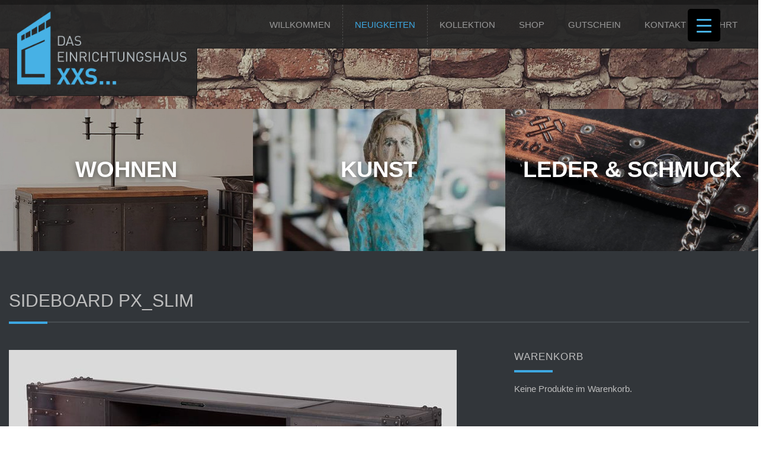

--- FILE ---
content_type: text/html; charset=UTF-8
request_url: https://www.einrichtungshaus-xxs.de/?attachment_id=1563
body_size: 18870
content:

<!DOCTYPE html>
<!--[if IE 6]>
<html id="ie6" lang="de">
<![endif]-->
<!--[if IE 7]>
<html id="ie7" lang="de">
<![endif]-->
<!--[if IE 8]>
<html id="ie8" lang="de">
<![endif]-->
<!--[if !(IE 6) | !(IE 7) | !(IE 8)  ]><!-->
<html lang="de">
<!--<![endif]-->
<head>
<meta charset="UTF-8" />
<title>Sideboard PX_Slim - DAS EINRICHTUNGSHAUS XXS... | in Willich</title>
<link rel="alternate" id="templateurl" href="https://www.einrichtungshaus-xxs.de/wp-content/themes/klasik" />
<link rel="pingback" href="https://www.einrichtungshaus-xxs.de/xmlrpc.php" />

<!-- Mobile Specific Metas
  ================================================== -->
<meta name="viewport" content="width=device-width, initial-scale=1, maximum-scale=1, user-scalable=no" />

<link rel="apple-touch-icon" href="https://www.einrichtungshaus-xxs.de/wp-content/themes/klasik-child/images/apple-touch-icon.png">
<link rel="icon" type="image/png" href="https://www.einrichtungshaus-xxs.de/wp-content/themes/klasik-child/images/favicon.png" sizes="32x32">

<!--[if lt IE 9]>
<script src="https://www.einrichtungshaus-xxs.de/wp-content/themes/klasik/js/html5.js" type="text/javascript"></script>
<![endif]-->
<meta name='robots' content='index, follow, max-image-preview:large, max-snippet:-1, max-video-preview:-1' />
	<style>img:is([sizes="auto" i], [sizes^="auto," i]) { contain-intrinsic-size: 3000px 1500px }</style>
	
	<!-- This site is optimized with the Yoast SEO plugin v26.0 - https://yoast.com/wordpress/plugins/seo/ -->
	<title>Sideboard PX_Slim - DAS EINRICHTUNGSHAUS XXS... | in Willich</title>
	<link rel="canonical" href="https://www.einrichtungshaus-xxs.de/" />
	<meta property="og:locale" content="de_DE" />
	<meta property="og:type" content="article" />
	<meta property="og:title" content="Sideboard PX_Slim - DAS EINRICHTUNGSHAUS XXS... | in Willich" />
	<meta property="og:url" content="https://www.einrichtungshaus-xxs.de/" />
	<meta property="og:site_name" content="DAS EINRICHTUNGSHAUS XXS... | in Willich" />
	<meta property="og:image" content="https://www.einrichtungshaus-xxs.de" />
	<meta property="og:image:width" content="756" />
	<meta property="og:image:height" content="425" />
	<meta property="og:image:type" content="image/jpeg" />
	<meta name="twitter:card" content="summary_large_image" />
	<script type="application/ld+json" class="yoast-schema-graph">{"@context":"https://schema.org","@graph":[{"@type":"WebPage","@id":"https://www.einrichtungshaus-xxs.de/","url":"https://www.einrichtungshaus-xxs.de/","name":"Sideboard PX_Slim - DAS EINRICHTUNGSHAUS XXS... | in Willich","isPartOf":{"@id":"https://www.einrichtungshaus-xxs.de/#website"},"primaryImageOfPage":{"@id":"https://www.einrichtungshaus-xxs.de/#primaryimage"},"image":{"@id":"https://www.einrichtungshaus-xxs.de/#primaryimage"},"thumbnailUrl":"https://www.einrichtungshaus-xxs.de/wp-content/uploads/2016/05/Sideboard-PX_Slim.jpg","datePublished":"2016-05-15T10:11:25+00:00","breadcrumb":{"@id":"https://www.einrichtungshaus-xxs.de/#breadcrumb"},"inLanguage":"de","potentialAction":[{"@type":"ReadAction","target":["https://www.einrichtungshaus-xxs.de/"]}]},{"@type":"ImageObject","inLanguage":"de","@id":"https://www.einrichtungshaus-xxs.de/#primaryimage","url":"https://www.einrichtungshaus-xxs.de/wp-content/uploads/2016/05/Sideboard-PX_Slim.jpg","contentUrl":"https://www.einrichtungshaus-xxs.de/wp-content/uploads/2016/05/Sideboard-PX_Slim.jpg","width":756,"height":425},{"@type":"BreadcrumbList","@id":"https://www.einrichtungshaus-xxs.de/#breadcrumb","itemListElement":[{"@type":"ListItem","position":1,"name":"Home","item":"https://www.einrichtungshaus-xxs.de/"},{"@type":"ListItem","position":2,"name":"A &#8211; REGAL JH AUTHENIC 140/200","item":"https://www.einrichtungshaus-xxs.de/shop/regal-jh-authenic-140200-kopieren"},{"@type":"ListItem","position":3,"name":"Sideboard PX_Slim"}]},{"@type":"WebSite","@id":"https://www.einrichtungshaus-xxs.de/#website","url":"https://www.einrichtungshaus-xxs.de/","name":"DAS EINRICHTUNGSHAUS XXS... | in Willich","description":"Das EINRICHTUNGSHAUS XXS... in Willich bietet dir auf kleinstem Raum eine größtmögliche Auswahl an geschmackvollen Einrichtungsgegenständen, Accessoires und Kunstobjekten","potentialAction":[{"@type":"SearchAction","target":{"@type":"EntryPoint","urlTemplate":"https://www.einrichtungshaus-xxs.de/?s={search_term_string}"},"query-input":{"@type":"PropertyValueSpecification","valueRequired":true,"valueName":"search_term_string"}}],"inLanguage":"de"}]}</script>
	<!-- / Yoast SEO plugin. -->


<link rel='dns-prefetch' href='//maps.googleapis.com' />
<link rel='dns-prefetch' href='//fonts.googleapis.com' />
<link rel="alternate" type="application/rss+xml" title="DAS EINRICHTUNGSHAUS XXS... | in Willich &raquo; Feed" href="https://www.einrichtungshaus-xxs.de/feed" />
<link rel="alternate" type="application/rss+xml" title="DAS EINRICHTUNGSHAUS XXS... | in Willich &raquo; Kommentar-Feed" href="https://www.einrichtungshaus-xxs.de/comments/feed" />
<script type="text/javascript">
/* <![CDATA[ */
window._wpemojiSettings = {"baseUrl":"https:\/\/s.w.org\/images\/core\/emoji\/16.0.1\/72x72\/","ext":".png","svgUrl":"https:\/\/s.w.org\/images\/core\/emoji\/16.0.1\/svg\/","svgExt":".svg","source":{"concatemoji":"https:\/\/www.einrichtungshaus-xxs.de\/wp-includes\/js\/wp-emoji-release.min.js?ver=6.8.3"}};
/*! This file is auto-generated */
!function(s,n){var o,i,e;function c(e){try{var t={supportTests:e,timestamp:(new Date).valueOf()};sessionStorage.setItem(o,JSON.stringify(t))}catch(e){}}function p(e,t,n){e.clearRect(0,0,e.canvas.width,e.canvas.height),e.fillText(t,0,0);var t=new Uint32Array(e.getImageData(0,0,e.canvas.width,e.canvas.height).data),a=(e.clearRect(0,0,e.canvas.width,e.canvas.height),e.fillText(n,0,0),new Uint32Array(e.getImageData(0,0,e.canvas.width,e.canvas.height).data));return t.every(function(e,t){return e===a[t]})}function u(e,t){e.clearRect(0,0,e.canvas.width,e.canvas.height),e.fillText(t,0,0);for(var n=e.getImageData(16,16,1,1),a=0;a<n.data.length;a++)if(0!==n.data[a])return!1;return!0}function f(e,t,n,a){switch(t){case"flag":return n(e,"\ud83c\udff3\ufe0f\u200d\u26a7\ufe0f","\ud83c\udff3\ufe0f\u200b\u26a7\ufe0f")?!1:!n(e,"\ud83c\udde8\ud83c\uddf6","\ud83c\udde8\u200b\ud83c\uddf6")&&!n(e,"\ud83c\udff4\udb40\udc67\udb40\udc62\udb40\udc65\udb40\udc6e\udb40\udc67\udb40\udc7f","\ud83c\udff4\u200b\udb40\udc67\u200b\udb40\udc62\u200b\udb40\udc65\u200b\udb40\udc6e\u200b\udb40\udc67\u200b\udb40\udc7f");case"emoji":return!a(e,"\ud83e\udedf")}return!1}function g(e,t,n,a){var r="undefined"!=typeof WorkerGlobalScope&&self instanceof WorkerGlobalScope?new OffscreenCanvas(300,150):s.createElement("canvas"),o=r.getContext("2d",{willReadFrequently:!0}),i=(o.textBaseline="top",o.font="600 32px Arial",{});return e.forEach(function(e){i[e]=t(o,e,n,a)}),i}function t(e){var t=s.createElement("script");t.src=e,t.defer=!0,s.head.appendChild(t)}"undefined"!=typeof Promise&&(o="wpEmojiSettingsSupports",i=["flag","emoji"],n.supports={everything:!0,everythingExceptFlag:!0},e=new Promise(function(e){s.addEventListener("DOMContentLoaded",e,{once:!0})}),new Promise(function(t){var n=function(){try{var e=JSON.parse(sessionStorage.getItem(o));if("object"==typeof e&&"number"==typeof e.timestamp&&(new Date).valueOf()<e.timestamp+604800&&"object"==typeof e.supportTests)return e.supportTests}catch(e){}return null}();if(!n){if("undefined"!=typeof Worker&&"undefined"!=typeof OffscreenCanvas&&"undefined"!=typeof URL&&URL.createObjectURL&&"undefined"!=typeof Blob)try{var e="postMessage("+g.toString()+"("+[JSON.stringify(i),f.toString(),p.toString(),u.toString()].join(",")+"));",a=new Blob([e],{type:"text/javascript"}),r=new Worker(URL.createObjectURL(a),{name:"wpTestEmojiSupports"});return void(r.onmessage=function(e){c(n=e.data),r.terminate(),t(n)})}catch(e){}c(n=g(i,f,p,u))}t(n)}).then(function(e){for(var t in e)n.supports[t]=e[t],n.supports.everything=n.supports.everything&&n.supports[t],"flag"!==t&&(n.supports.everythingExceptFlag=n.supports.everythingExceptFlag&&n.supports[t]);n.supports.everythingExceptFlag=n.supports.everythingExceptFlag&&!n.supports.flag,n.DOMReady=!1,n.readyCallback=function(){n.DOMReady=!0}}).then(function(){return e}).then(function(){var e;n.supports.everything||(n.readyCallback(),(e=n.source||{}).concatemoji?t(e.concatemoji):e.wpemoji&&e.twemoji&&(t(e.twemoji),t(e.wpemoji)))}))}((window,document),window._wpemojiSettings);
/* ]]> */
</script>
<link rel='stylesheet' id='prettyphoto-css-css' href='https://www.einrichtungshaus-xxs.de/wp-content/themes/klasik/css/prettyPhoto.css?ver=6.8.3' type='text/css' media='screen, all' />
<link rel='stylesheet' id='googleFonts-css' href='https://fonts.googleapis.com/css?family=Open+Sans%3A400%2C600%2C300%2C700%2C600italic%2C400italic%2C300italic%2C700italic&#038;ver=6.8.3' type='text/css' media='all' />
<link rel='stylesheet' id='skeleton-css-css' href='https://www.einrichtungshaus-xxs.de/wp-content/themes/klasik/css/skeleton.css?ver=6.8.3' type='text/css' media='screen, all' />
<link rel='stylesheet' id='general-css-css' href='https://www.einrichtungshaus-xxs.de/wp-content/themes/klasik/css/general.css?ver=6.8.3' type='text/css' media='screen, all' />
<link rel='stylesheet' id='flexslider-css-css' href='https://www.einrichtungshaus-xxs.de/wp-content/themes/klasik/css/flexslider.css?ver=6.8.3' type='text/css' media='screen, all' />
<link rel='stylesheet' id='camera-css-css' href='https://www.einrichtungshaus-xxs.de/wp-content/themes/klasik/css/camera.css?ver=6.8.3' type='text/css' media='screen, all' />
<link rel='stylesheet' id='fontawesome-css' href='https://www.einrichtungshaus-xxs.de/wp-content/themes/klasik/css/font-awesome.min.css?ver=4.0.3' type='text/css' media='all' />
<link rel='stylesheet' id='main-css-css' href='https://www.einrichtungshaus-xxs.de/wp-content/themes/klasik-child/style.css?ver=6.8.3' type='text/css' media='all' />
<link rel='stylesheet' id='color-css-css' href='https://www.einrichtungshaus-xxs.de/wp-content/themes/klasik-child/color.css?ver=6.8.3' type='text/css' media='screen, all' />
<link rel='stylesheet' id='fixedmenu-css-css' href='https://www.einrichtungshaus-xxs.de/wp-content/themes/klasik-child/fixedmenu.css?ver=6.8.3' type='text/css' media='screen, all' />
<link rel='stylesheet' id='layout-css-css' href='https://www.einrichtungshaus-xxs.de/wp-content/themes/klasik-child/css/layout.css?ver=6.8.3' type='text/css' media='all' />
<link rel='stylesheet' id='noscript-css-css' href='https://www.einrichtungshaus-xxs.de/wp-content/themes/klasik-child/css/noscript.css?ver=6.8.3' type='text/css' media='screen, all' />
<style id='wp-emoji-styles-inline-css' type='text/css'>

	img.wp-smiley, img.emoji {
		display: inline !important;
		border: none !important;
		box-shadow: none !important;
		height: 1em !important;
		width: 1em !important;
		margin: 0 0.07em !important;
		vertical-align: -0.1em !important;
		background: none !important;
		padding: 0 !important;
	}
</style>
<link rel='stylesheet' id='wp-block-library-css' href='https://www.einrichtungshaus-xxs.de/wp-includes/css/dist/block-library/style.min.css?ver=6.8.3' type='text/css' media='all' />
<style id='classic-theme-styles-inline-css' type='text/css'>
/*! This file is auto-generated */
.wp-block-button__link{color:#fff;background-color:#32373c;border-radius:9999px;box-shadow:none;text-decoration:none;padding:calc(.667em + 2px) calc(1.333em + 2px);font-size:1.125em}.wp-block-file__button{background:#32373c;color:#fff;text-decoration:none}
</style>
<style id='global-styles-inline-css' type='text/css'>
:root{--wp--preset--aspect-ratio--square: 1;--wp--preset--aspect-ratio--4-3: 4/3;--wp--preset--aspect-ratio--3-4: 3/4;--wp--preset--aspect-ratio--3-2: 3/2;--wp--preset--aspect-ratio--2-3: 2/3;--wp--preset--aspect-ratio--16-9: 16/9;--wp--preset--aspect-ratio--9-16: 9/16;--wp--preset--color--black: #000000;--wp--preset--color--cyan-bluish-gray: #abb8c3;--wp--preset--color--white: #ffffff;--wp--preset--color--pale-pink: #f78da7;--wp--preset--color--vivid-red: #cf2e2e;--wp--preset--color--luminous-vivid-orange: #ff6900;--wp--preset--color--luminous-vivid-amber: #fcb900;--wp--preset--color--light-green-cyan: #7bdcb5;--wp--preset--color--vivid-green-cyan: #00d084;--wp--preset--color--pale-cyan-blue: #8ed1fc;--wp--preset--color--vivid-cyan-blue: #0693e3;--wp--preset--color--vivid-purple: #9b51e0;--wp--preset--gradient--vivid-cyan-blue-to-vivid-purple: linear-gradient(135deg,rgba(6,147,227,1) 0%,rgb(155,81,224) 100%);--wp--preset--gradient--light-green-cyan-to-vivid-green-cyan: linear-gradient(135deg,rgb(122,220,180) 0%,rgb(0,208,130) 100%);--wp--preset--gradient--luminous-vivid-amber-to-luminous-vivid-orange: linear-gradient(135deg,rgba(252,185,0,1) 0%,rgba(255,105,0,1) 100%);--wp--preset--gradient--luminous-vivid-orange-to-vivid-red: linear-gradient(135deg,rgba(255,105,0,1) 0%,rgb(207,46,46) 100%);--wp--preset--gradient--very-light-gray-to-cyan-bluish-gray: linear-gradient(135deg,rgb(238,238,238) 0%,rgb(169,184,195) 100%);--wp--preset--gradient--cool-to-warm-spectrum: linear-gradient(135deg,rgb(74,234,220) 0%,rgb(151,120,209) 20%,rgb(207,42,186) 40%,rgb(238,44,130) 60%,rgb(251,105,98) 80%,rgb(254,248,76) 100%);--wp--preset--gradient--blush-light-purple: linear-gradient(135deg,rgb(255,206,236) 0%,rgb(152,150,240) 100%);--wp--preset--gradient--blush-bordeaux: linear-gradient(135deg,rgb(254,205,165) 0%,rgb(254,45,45) 50%,rgb(107,0,62) 100%);--wp--preset--gradient--luminous-dusk: linear-gradient(135deg,rgb(255,203,112) 0%,rgb(199,81,192) 50%,rgb(65,88,208) 100%);--wp--preset--gradient--pale-ocean: linear-gradient(135deg,rgb(255,245,203) 0%,rgb(182,227,212) 50%,rgb(51,167,181) 100%);--wp--preset--gradient--electric-grass: linear-gradient(135deg,rgb(202,248,128) 0%,rgb(113,206,126) 100%);--wp--preset--gradient--midnight: linear-gradient(135deg,rgb(2,3,129) 0%,rgb(40,116,252) 100%);--wp--preset--font-size--small: 13px;--wp--preset--font-size--medium: 20px;--wp--preset--font-size--large: 36px;--wp--preset--font-size--x-large: 42px;--wp--preset--spacing--20: 0.44rem;--wp--preset--spacing--30: 0.67rem;--wp--preset--spacing--40: 1rem;--wp--preset--spacing--50: 1.5rem;--wp--preset--spacing--60: 2.25rem;--wp--preset--spacing--70: 3.38rem;--wp--preset--spacing--80: 5.06rem;--wp--preset--shadow--natural: 6px 6px 9px rgba(0, 0, 0, 0.2);--wp--preset--shadow--deep: 12px 12px 50px rgba(0, 0, 0, 0.4);--wp--preset--shadow--sharp: 6px 6px 0px rgba(0, 0, 0, 0.2);--wp--preset--shadow--outlined: 6px 6px 0px -3px rgba(255, 255, 255, 1), 6px 6px rgba(0, 0, 0, 1);--wp--preset--shadow--crisp: 6px 6px 0px rgba(0, 0, 0, 1);}:where(.is-layout-flex){gap: 0.5em;}:where(.is-layout-grid){gap: 0.5em;}body .is-layout-flex{display: flex;}.is-layout-flex{flex-wrap: wrap;align-items: center;}.is-layout-flex > :is(*, div){margin: 0;}body .is-layout-grid{display: grid;}.is-layout-grid > :is(*, div){margin: 0;}:where(.wp-block-columns.is-layout-flex){gap: 2em;}:where(.wp-block-columns.is-layout-grid){gap: 2em;}:where(.wp-block-post-template.is-layout-flex){gap: 1.25em;}:where(.wp-block-post-template.is-layout-grid){gap: 1.25em;}.has-black-color{color: var(--wp--preset--color--black) !important;}.has-cyan-bluish-gray-color{color: var(--wp--preset--color--cyan-bluish-gray) !important;}.has-white-color{color: var(--wp--preset--color--white) !important;}.has-pale-pink-color{color: var(--wp--preset--color--pale-pink) !important;}.has-vivid-red-color{color: var(--wp--preset--color--vivid-red) !important;}.has-luminous-vivid-orange-color{color: var(--wp--preset--color--luminous-vivid-orange) !important;}.has-luminous-vivid-amber-color{color: var(--wp--preset--color--luminous-vivid-amber) !important;}.has-light-green-cyan-color{color: var(--wp--preset--color--light-green-cyan) !important;}.has-vivid-green-cyan-color{color: var(--wp--preset--color--vivid-green-cyan) !important;}.has-pale-cyan-blue-color{color: var(--wp--preset--color--pale-cyan-blue) !important;}.has-vivid-cyan-blue-color{color: var(--wp--preset--color--vivid-cyan-blue) !important;}.has-vivid-purple-color{color: var(--wp--preset--color--vivid-purple) !important;}.has-black-background-color{background-color: var(--wp--preset--color--black) !important;}.has-cyan-bluish-gray-background-color{background-color: var(--wp--preset--color--cyan-bluish-gray) !important;}.has-white-background-color{background-color: var(--wp--preset--color--white) !important;}.has-pale-pink-background-color{background-color: var(--wp--preset--color--pale-pink) !important;}.has-vivid-red-background-color{background-color: var(--wp--preset--color--vivid-red) !important;}.has-luminous-vivid-orange-background-color{background-color: var(--wp--preset--color--luminous-vivid-orange) !important;}.has-luminous-vivid-amber-background-color{background-color: var(--wp--preset--color--luminous-vivid-amber) !important;}.has-light-green-cyan-background-color{background-color: var(--wp--preset--color--light-green-cyan) !important;}.has-vivid-green-cyan-background-color{background-color: var(--wp--preset--color--vivid-green-cyan) !important;}.has-pale-cyan-blue-background-color{background-color: var(--wp--preset--color--pale-cyan-blue) !important;}.has-vivid-cyan-blue-background-color{background-color: var(--wp--preset--color--vivid-cyan-blue) !important;}.has-vivid-purple-background-color{background-color: var(--wp--preset--color--vivid-purple) !important;}.has-black-border-color{border-color: var(--wp--preset--color--black) !important;}.has-cyan-bluish-gray-border-color{border-color: var(--wp--preset--color--cyan-bluish-gray) !important;}.has-white-border-color{border-color: var(--wp--preset--color--white) !important;}.has-pale-pink-border-color{border-color: var(--wp--preset--color--pale-pink) !important;}.has-vivid-red-border-color{border-color: var(--wp--preset--color--vivid-red) !important;}.has-luminous-vivid-orange-border-color{border-color: var(--wp--preset--color--luminous-vivid-orange) !important;}.has-luminous-vivid-amber-border-color{border-color: var(--wp--preset--color--luminous-vivid-amber) !important;}.has-light-green-cyan-border-color{border-color: var(--wp--preset--color--light-green-cyan) !important;}.has-vivid-green-cyan-border-color{border-color: var(--wp--preset--color--vivid-green-cyan) !important;}.has-pale-cyan-blue-border-color{border-color: var(--wp--preset--color--pale-cyan-blue) !important;}.has-vivid-cyan-blue-border-color{border-color: var(--wp--preset--color--vivid-cyan-blue) !important;}.has-vivid-purple-border-color{border-color: var(--wp--preset--color--vivid-purple) !important;}.has-vivid-cyan-blue-to-vivid-purple-gradient-background{background: var(--wp--preset--gradient--vivid-cyan-blue-to-vivid-purple) !important;}.has-light-green-cyan-to-vivid-green-cyan-gradient-background{background: var(--wp--preset--gradient--light-green-cyan-to-vivid-green-cyan) !important;}.has-luminous-vivid-amber-to-luminous-vivid-orange-gradient-background{background: var(--wp--preset--gradient--luminous-vivid-amber-to-luminous-vivid-orange) !important;}.has-luminous-vivid-orange-to-vivid-red-gradient-background{background: var(--wp--preset--gradient--luminous-vivid-orange-to-vivid-red) !important;}.has-very-light-gray-to-cyan-bluish-gray-gradient-background{background: var(--wp--preset--gradient--very-light-gray-to-cyan-bluish-gray) !important;}.has-cool-to-warm-spectrum-gradient-background{background: var(--wp--preset--gradient--cool-to-warm-spectrum) !important;}.has-blush-light-purple-gradient-background{background: var(--wp--preset--gradient--blush-light-purple) !important;}.has-blush-bordeaux-gradient-background{background: var(--wp--preset--gradient--blush-bordeaux) !important;}.has-luminous-dusk-gradient-background{background: var(--wp--preset--gradient--luminous-dusk) !important;}.has-pale-ocean-gradient-background{background: var(--wp--preset--gradient--pale-ocean) !important;}.has-electric-grass-gradient-background{background: var(--wp--preset--gradient--electric-grass) !important;}.has-midnight-gradient-background{background: var(--wp--preset--gradient--midnight) !important;}.has-small-font-size{font-size: var(--wp--preset--font-size--small) !important;}.has-medium-font-size{font-size: var(--wp--preset--font-size--medium) !important;}.has-large-font-size{font-size: var(--wp--preset--font-size--large) !important;}.has-x-large-font-size{font-size: var(--wp--preset--font-size--x-large) !important;}
:where(.wp-block-post-template.is-layout-flex){gap: 1.25em;}:where(.wp-block-post-template.is-layout-grid){gap: 1.25em;}
:where(.wp-block-columns.is-layout-flex){gap: 2em;}:where(.wp-block-columns.is-layout-grid){gap: 2em;}
:root :where(.wp-block-pullquote){font-size: 1.5em;line-height: 1.6;}
</style>
<link rel='stylesheet' id='contact-form-7-css' href='https://www.einrichtungshaus-xxs.de/wp-content/plugins/contact-form-7/includes/css/styles.css?ver=6.1.1' type='text/css' media='all' />
<link rel='stylesheet' id='finalTilesGallery_stylesheet-css' href='https://www.einrichtungshaus-xxs.de/wp-content/plugins/final-tiles-grid-gallery-lite/scripts/ftg.css?ver=3.6.6' type='text/css' media='all' />
<link rel='stylesheet' id='fontawesome_stylesheet-css' href='https://www.einrichtungshaus-xxs.de/wp-content/plugins/final-tiles-grid-gallery-lite/fonts/font-awesome/css/font-awesome.min.css?ver=6.8.3' type='text/css' media='all' />
<link rel='stylesheet' id='responsive-lightbox-magnific-css' href='https://www.einrichtungshaus-xxs.de/wp-content/plugins/responsive-lightbox/assets/magnific/magnific-popup.min.css?ver=1.2.0' type='text/css' media='all' />
<style id='responsive-menu-inline-css' type='text/css'>
/** This file is major component of this plugin so please don't try to edit here. */
#rmp_menu_trigger-3189 {
  width: 55px;
  height: 55px;
  position: fixed;
  top: 15px;
  border-radius: 5px;
  display: none;
  text-decoration: none;
  right: 5%;
  background: #000000;
  transition: transform 0.5s, background-color 0.5s;
}
#rmp_menu_trigger-3189:hover, #rmp_menu_trigger-3189:focus {
  background: #000000;
  text-decoration: unset;
}
#rmp_menu_trigger-3189.is-active {
  background: #000000;
}
#rmp_menu_trigger-3189 .rmp-trigger-box {
  width: 25px;
  color: #ffffff;
}
#rmp_menu_trigger-3189 .rmp-trigger-icon-active, #rmp_menu_trigger-3189 .rmp-trigger-text-open {
  display: none;
}
#rmp_menu_trigger-3189.is-active .rmp-trigger-icon-active, #rmp_menu_trigger-3189.is-active .rmp-trigger-text-open {
  display: inline;
}
#rmp_menu_trigger-3189.is-active .rmp-trigger-icon-inactive, #rmp_menu_trigger-3189.is-active .rmp-trigger-text {
  display: none;
}
#rmp_menu_trigger-3189 .rmp-trigger-label {
  color: #ffffff;
  pointer-events: none;
  line-height: 13px;
  font-family: inherit;
  font-size: 14px;
  display: inline;
  text-transform: inherit;
}
#rmp_menu_trigger-3189 .rmp-trigger-label.rmp-trigger-label-top {
  display: block;
  margin-bottom: 12px;
}
#rmp_menu_trigger-3189 .rmp-trigger-label.rmp-trigger-label-bottom {
  display: block;
  margin-top: 12px;
}
#rmp_menu_trigger-3189 .responsive-menu-pro-inner {
  display: block;
}
#rmp_menu_trigger-3189 .rmp-trigger-icon-inactive .rmp-font-icon {
  color: #47b1e5;
}
#rmp_menu_trigger-3189 .responsive-menu-pro-inner, #rmp_menu_trigger-3189 .responsive-menu-pro-inner::before, #rmp_menu_trigger-3189 .responsive-menu-pro-inner::after {
  width: 25px;
  height: 3px;
  background-color: #47b1e5;
  border-radius: 4px;
  position: absolute;
}
#rmp_menu_trigger-3189 .rmp-trigger-icon-active .rmp-font-icon {
  color: #ffffff;
}
#rmp_menu_trigger-3189.is-active .responsive-menu-pro-inner, #rmp_menu_trigger-3189.is-active .responsive-menu-pro-inner::before, #rmp_menu_trigger-3189.is-active .responsive-menu-pro-inner::after {
  background-color: #ffffff;
}
#rmp_menu_trigger-3189:hover .rmp-trigger-icon-inactive .rmp-font-icon {
  color: #ffffff;
}
#rmp_menu_trigger-3189:not(.is-active):hover .responsive-menu-pro-inner, #rmp_menu_trigger-3189:not(.is-active):hover .responsive-menu-pro-inner::before, #rmp_menu_trigger-3189:not(.is-active):hover .responsive-menu-pro-inner::after {
  background-color: #ffffff;
}
#rmp_menu_trigger-3189 .responsive-menu-pro-inner::before {
  top: 10px;
}
#rmp_menu_trigger-3189 .responsive-menu-pro-inner::after {
  bottom: 10px;
}
#rmp_menu_trigger-3189.is-active .responsive-menu-pro-inner::after {
  bottom: 0;
}
/* Hamburger menu styling */
@media screen and (max-width: 8000px) {
  /** Menu Title Style */
  /** Menu Additional Content Style */
  #rmp_menu_trigger-3189 {
    display: block;
  }
  #rmp-container-3189 {
    position: fixed;
    top: 0;
    margin: 0;
    transition: transform 0.5s;
    overflow: auto;
    display: block;
    width: 75%;
    background-color: #212121;
    background-image: url("");
    height: 100%;
    left: 0;
    padding-top: 0px;
    padding-left: 0px;
    padding-bottom: 0px;
    padding-right: 0px;
  }
  #rmp-menu-wrap-3189 {
    padding-top: 0px;
    padding-left: 0px;
    padding-bottom: 0px;
    padding-right: 0px;
    background-color: #212121;
  }
  #rmp-menu-wrap-3189 .rmp-menu, #rmp-menu-wrap-3189 .rmp-submenu {
    width: 100%;
    box-sizing: border-box;
    margin: 0;
    padding: 0;
  }
  #rmp-menu-wrap-3189 .rmp-submenu-depth-1 .rmp-menu-item-link {
    padding-left: 10%;
  }
  #rmp-menu-wrap-3189 .rmp-submenu-depth-2 .rmp-menu-item-link {
    padding-left: 15%;
  }
  #rmp-menu-wrap-3189 .rmp-submenu-depth-3 .rmp-menu-item-link {
    padding-left: 20%;
  }
  #rmp-menu-wrap-3189 .rmp-submenu-depth-4 .rmp-menu-item-link {
    padding-left: 25%;
  }
  #rmp-menu-wrap-3189 .rmp-submenu.rmp-submenu-open {
    display: block;
  }
  #rmp-menu-wrap-3189 .rmp-menu-item {
    width: 100%;
    list-style: none;
    margin: 0;
  }
  #rmp-menu-wrap-3189 .rmp-menu-item-link {
    height: 40px;
    line-height: 40px;
    font-size: 13px;
    border-bottom: 1px solid #212121;
    font-family: inherit;
    color: #ffffff;
    text-align: left;
    background-color: #212121;
    font-weight: normal;
    letter-spacing: 0px;
    display: block;
    box-sizing: border-box;
    width: 100%;
    text-decoration: none;
    position: relative;
    overflow: hidden;
    transition: background-color 0.5s, border-color 0.5s, 0.5s;
    padding: 0 5%;
    padding-right: 50px;
  }
  #rmp-menu-wrap-3189 .rmp-menu-item-link:after, #rmp-menu-wrap-3189 .rmp-menu-item-link:before {
    display: none;
  }
  #rmp-menu-wrap-3189 .rmp-menu-item-link:hover, #rmp-menu-wrap-3189 .rmp-menu-item-link:focus {
    color: #ffffff;
    border-color: #212121;
    background-color: #3f3f3f;
  }
  #rmp-menu-wrap-3189 .rmp-menu-item-link:focus {
    outline: none;
    border-color: unset;
    box-shadow: unset;
  }
  #rmp-menu-wrap-3189 .rmp-menu-item-link .rmp-font-icon {
    height: 40px;
    line-height: 40px;
    margin-right: 10px;
    font-size: 13px;
  }
  #rmp-menu-wrap-3189 .rmp-menu-current-item .rmp-menu-item-link {
    color: #ffffff;
    border-color: #212121;
    background-color: #212121;
  }
  #rmp-menu-wrap-3189 .rmp-menu-current-item .rmp-menu-item-link:hover, #rmp-menu-wrap-3189 .rmp-menu-current-item .rmp-menu-item-link:focus {
    color: #ffffff;
    border-color: #3f3f3f;
    background-color: #3f3f3f;
  }
  #rmp-menu-wrap-3189 .rmp-menu-subarrow {
    position: absolute;
    top: 0;
    bottom: 0;
    text-align: center;
    overflow: hidden;
    background-size: cover;
    overflow: hidden;
    right: 0;
    border-left-style: solid;
    border-left-color: #212121;
    border-left-width: 1px;
    height: 39px;
    width: 40px;
    color: #ffffff;
    background-color: #212121;
  }
  #rmp-menu-wrap-3189 .rmp-menu-subarrow svg {
    fill: #ffffff;
  }
  #rmp-menu-wrap-3189 .rmp-menu-subarrow:hover {
    color: #ffffff;
    border-color: #3f3f3f;
    background-color: #3f3f3f;
  }
  #rmp-menu-wrap-3189 .rmp-menu-subarrow:hover svg {
    fill: #ffffff;
  }
  #rmp-menu-wrap-3189 .rmp-menu-subarrow .rmp-font-icon {
    margin-right: unset;
  }
  #rmp-menu-wrap-3189 .rmp-menu-subarrow * {
    vertical-align: middle;
    line-height: 39px;
  }
  #rmp-menu-wrap-3189 .rmp-menu-subarrow-active {
    display: block;
    background-size: cover;
    color: #ffffff;
    border-color: #212121;
    background-color: #212121;
  }
  #rmp-menu-wrap-3189 .rmp-menu-subarrow-active svg {
    fill: #ffffff;
  }
  #rmp-menu-wrap-3189 .rmp-menu-subarrow-active:hover {
    color: #ffffff;
    border-color: #3f3f3f;
    background-color: #3f3f3f;
  }
  #rmp-menu-wrap-3189 .rmp-menu-subarrow-active:hover svg {
    fill: #ffffff;
  }
  #rmp-menu-wrap-3189 .rmp-submenu {
    display: none;
  }
  #rmp-menu-wrap-3189 .rmp-submenu .rmp-menu-item-link {
    height: 40px;
    line-height: 40px;
    letter-spacing: 0px;
    font-size: 13px;
    border-bottom: 1px solid #212121;
    font-family: inherit;
    font-weight: normal;
    color: #ffffff;
    text-align: left;
    background-color: #212121;
  }
  #rmp-menu-wrap-3189 .rmp-submenu .rmp-menu-item-link:hover, #rmp-menu-wrap-3189 .rmp-submenu .rmp-menu-item-link:focus {
    color: #ffffff;
    border-color: #212121;
    background-color: #3f3f3f;
  }
  #rmp-menu-wrap-3189 .rmp-submenu .rmp-menu-current-item .rmp-menu-item-link {
    color: #ffffff;
    border-color: #212121;
    background-color: #212121;
  }
  #rmp-menu-wrap-3189 .rmp-submenu .rmp-menu-current-item .rmp-menu-item-link:hover, #rmp-menu-wrap-3189 .rmp-submenu .rmp-menu-current-item .rmp-menu-item-link:focus {
    color: #ffffff;
    border-color: #3f3f3f;
    background-color: #3f3f3f;
  }
  #rmp-menu-wrap-3189 .rmp-submenu .rmp-menu-subarrow {
    right: 0;
    border-right: unset;
    border-left-style: solid;
    border-left-color: #212121;
    border-left-width: 1px;
    height: 39px;
    line-height: 39px;
    width: 40px;
    color: #ffffff;
    background-color: #212121;
  }
  #rmp-menu-wrap-3189 .rmp-submenu .rmp-menu-subarrow:hover {
    color: #ffffff;
    border-color: #3f3f3f;
    background-color: #3f3f3f;
  }
  #rmp-menu-wrap-3189 .rmp-submenu .rmp-menu-subarrow-active {
    color: #ffffff;
    border-color: #212121;
    background-color: #212121;
  }
  #rmp-menu-wrap-3189 .rmp-submenu .rmp-menu-subarrow-active:hover {
    color: #ffffff;
    border-color: #3f3f3f;
    background-color: #3f3f3f;
  }
  #rmp-menu-wrap-3189 .rmp-menu-item-description {
    margin: 0;
    padding: 5px 5%;
    opacity: 0.8;
    color: #ffffff;
  }
  #rmp-search-box-3189 {
    display: block;
    padding-top: 0px;
    padding-left: 5%;
    padding-bottom: 0px;
    padding-right: 5%;
  }
  #rmp-search-box-3189 .rmp-search-form {
    margin: 0;
  }
  #rmp-search-box-3189 .rmp-search-box {
    background: #ffffff;
    border: 1px solid #dadada;
    color: #333333;
    width: 100%;
    padding: 0 5%;
    border-radius: 30px;
    height: 45px;
    -webkit-appearance: none;
  }
  #rmp-search-box-3189 .rmp-search-box::placeholder {
    color: #c7c7cd;
  }
  #rmp-search-box-3189 .rmp-search-box:focus {
    background-color: #ffffff;
    outline: 2px solid #dadada;
    color: #333333;
  }
  #rmp-menu-title-3189 {
    background-color: #212121;
    color: #ffffff;
    text-align: left;
    font-size: 13px;
    padding-top: 10%;
    padding-left: 5%;
    padding-bottom: 0%;
    padding-right: 5%;
    font-weight: 400;
    transition: background-color 0.5s, border-color 0.5s, color 0.5s;
  }
  #rmp-menu-title-3189:hover {
    background-color: #212121;
    color: #ffffff;
  }
  #rmp-menu-title-3189 > .rmp-menu-title-link {
    color: #ffffff;
    width: 100%;
    background-color: unset;
    text-decoration: none;
  }
  #rmp-menu-title-3189 > .rmp-menu-title-link:hover {
    color: #ffffff;
  }
  #rmp-menu-title-3189 .rmp-font-icon {
    font-size: 13px;
  }
  #rmp-menu-additional-content-3189 {
    padding-top: 0px;
    padding-left: 5%;
    padding-bottom: 0px;
    padding-right: 5%;
    color: #ffffff;
    text-align: center;
    font-size: 16px;
  }
}
/**
This file contents common styling of menus.
*/
.rmp-container {
  display: none;
  visibility: visible;
  padding: 0px 0px 0px 0px;
  z-index: 99998;
  transition: all 0.3s;
  /** Scrolling bar in menu setting box **/
}
.rmp-container.rmp-fade-top, .rmp-container.rmp-fade-left, .rmp-container.rmp-fade-right, .rmp-container.rmp-fade-bottom {
  display: none;
}
.rmp-container.rmp-slide-left, .rmp-container.rmp-push-left {
  transform: translateX(-100%);
  -ms-transform: translateX(-100%);
  -webkit-transform: translateX(-100%);
  -moz-transform: translateX(-100%);
}
.rmp-container.rmp-slide-left.rmp-menu-open, .rmp-container.rmp-push-left.rmp-menu-open {
  transform: translateX(0);
  -ms-transform: translateX(0);
  -webkit-transform: translateX(0);
  -moz-transform: translateX(0);
}
.rmp-container.rmp-slide-right, .rmp-container.rmp-push-right {
  transform: translateX(100%);
  -ms-transform: translateX(100%);
  -webkit-transform: translateX(100%);
  -moz-transform: translateX(100%);
}
.rmp-container.rmp-slide-right.rmp-menu-open, .rmp-container.rmp-push-right.rmp-menu-open {
  transform: translateX(0);
  -ms-transform: translateX(0);
  -webkit-transform: translateX(0);
  -moz-transform: translateX(0);
}
.rmp-container.rmp-slide-top, .rmp-container.rmp-push-top {
  transform: translateY(-100%);
  -ms-transform: translateY(-100%);
  -webkit-transform: translateY(-100%);
  -moz-transform: translateY(-100%);
}
.rmp-container.rmp-slide-top.rmp-menu-open, .rmp-container.rmp-push-top.rmp-menu-open {
  transform: translateY(0);
  -ms-transform: translateY(0);
  -webkit-transform: translateY(0);
  -moz-transform: translateY(0);
}
.rmp-container.rmp-slide-bottom, .rmp-container.rmp-push-bottom {
  transform: translateY(100%);
  -ms-transform: translateY(100%);
  -webkit-transform: translateY(100%);
  -moz-transform: translateY(100%);
}
.rmp-container.rmp-slide-bottom.rmp-menu-open, .rmp-container.rmp-push-bottom.rmp-menu-open {
  transform: translateX(0);
  -ms-transform: translateX(0);
  -webkit-transform: translateX(0);
  -moz-transform: translateX(0);
}
.rmp-container::-webkit-scrollbar {
  width: 0px;
}
.rmp-container ::-webkit-scrollbar-track {
  box-shadow: inset 0 0 5px transparent;
}
.rmp-container ::-webkit-scrollbar-thumb {
  background: transparent;
}
.rmp-container ::-webkit-scrollbar-thumb:hover {
  background: transparent;
}
.rmp-container .rmp-menu-wrap .rmp-menu {
  transition: none;
  border-radius: 0;
  box-shadow: none;
  background: none;
  border: 0;
  bottom: auto;
  box-sizing: border-box;
  clip: auto;
  color: #666;
  display: block;
  float: none;
  font-family: inherit;
  font-size: 14px;
  height: auto;
  left: auto;
  line-height: 1.7;
  list-style-type: none;
  margin: 0;
  min-height: auto;
  max-height: none;
  opacity: 1;
  outline: none;
  overflow: visible;
  padding: 0;
  position: relative;
  pointer-events: auto;
  right: auto;
  text-align: left;
  text-decoration: none;
  text-indent: 0;
  text-transform: none;
  transform: none;
  top: auto;
  visibility: inherit;
  width: auto;
  word-wrap: break-word;
  white-space: normal;
}
.rmp-container .rmp-menu-additional-content {
  display: block;
  word-break: break-word;
}
.rmp-container .rmp-menu-title {
  display: flex;
  flex-direction: column;
}
.rmp-container .rmp-menu-title .rmp-menu-title-image {
  max-width: 100%;
  margin-bottom: 15px;
  display: block;
  margin: auto;
  margin-bottom: 15px;
}
button.rmp_menu_trigger {
  z-index: 999999;
  overflow: hidden;
  outline: none;
  border: 0;
  display: none;
  margin: 0;
  transition: transform 0.5s, background-color 0.5s;
  padding: 0;
}
button.rmp_menu_trigger .responsive-menu-pro-inner::before, button.rmp_menu_trigger .responsive-menu-pro-inner::after {
  content: "";
  display: block;
}
button.rmp_menu_trigger .responsive-menu-pro-inner::before {
  top: 10px;
}
button.rmp_menu_trigger .responsive-menu-pro-inner::after {
  bottom: 10px;
}
button.rmp_menu_trigger .rmp-trigger-box {
  width: 40px;
  display: inline-block;
  position: relative;
  pointer-events: none;
  vertical-align: super;
}
.admin-bar .rmp-container, .admin-bar .rmp_menu_trigger {
  margin-top: 32px !important;
}
@media screen and (max-width: 782px) {
  .admin-bar .rmp-container, .admin-bar .rmp_menu_trigger {
    margin-top: 46px !important;
  }
}
/*  Menu Trigger Boring Animation */
.rmp-menu-trigger-boring .responsive-menu-pro-inner {
  transition-property: none;
}
.rmp-menu-trigger-boring .responsive-menu-pro-inner::after, .rmp-menu-trigger-boring .responsive-menu-pro-inner::before {
  transition-property: none;
}
.rmp-menu-trigger-boring.is-active .responsive-menu-pro-inner {
  transform: rotate(45deg);
}
.rmp-menu-trigger-boring.is-active .responsive-menu-pro-inner:before {
  top: 0;
  opacity: 0;
}
.rmp-menu-trigger-boring.is-active .responsive-menu-pro-inner:after {
  bottom: 0;
  transform: rotate(-90deg);
}

</style>
<link rel='stylesheet' id='dashicons-css' href='https://www.einrichtungshaus-xxs.de/wp-includes/css/dashicons.min.css?ver=6.8.3' type='text/css' media='all' />
<link rel='stylesheet' id='woocommerce-layout-css' href='https://www.einrichtungshaus-xxs.de/wp-content/plugins/woocommerce/assets/css/woocommerce-layout.css?ver=10.2.3' type='text/css' media='all' />
<link rel='stylesheet' id='woocommerce-smallscreen-css' href='https://www.einrichtungshaus-xxs.de/wp-content/plugins/woocommerce/assets/css/woocommerce-smallscreen.css?ver=10.2.3' type='text/css' media='only screen and (max-width: 768px)' />
<link rel='stylesheet' id='woocommerce-general-css' href='https://www.einrichtungshaus-xxs.de/wp-content/plugins/woocommerce/assets/css/woocommerce.css?ver=10.2.3' type='text/css' media='all' />
<style id='woocommerce-inline-inline-css' type='text/css'>
.woocommerce form .form-row .required { visibility: visible; }
</style>
<link rel='stylesheet' id='wpmt-css-frontend-css' href='https://www.einrichtungshaus-xxs.de/wp-content/plugins/wp-mailto-links/core/includes/assets/css/style.css?ver=250928-160710' type='text/css' media='all' />
<link rel='stylesheet' id='google-maps-builder-plugin-styles-css' href='https://www.einrichtungshaus-xxs.de/wp-content/plugins/google-maps-builder/vendor/wordimpress/maps-builder-core/assets/css/google-maps-builder.min.css?ver=2.1.2' type='text/css' media='all' />
<link rel='stylesheet' id='google-maps-builder-map-icons-css' href='https://www.einrichtungshaus-xxs.de/wp-content/plugins/google-maps-builder/vendor/wordimpress/maps-builder-core/includes/libraries/map-icons/css/map-icons.css?ver=2.1.2' type='text/css' media='all' />
<link rel='stylesheet' id='brands-styles-css' href='https://www.einrichtungshaus-xxs.de/wp-content/plugins/woocommerce/assets/css/brands.css?ver=10.2.3' type='text/css' media='all' />
<link rel='stylesheet' id='woocommerce-gzd-layout-css' href='https://www.einrichtungshaus-xxs.de/wp-content/plugins/woocommerce-germanized/build/static/layout-styles.css?ver=3.20.2' type='text/css' media='all' />
<style id='woocommerce-gzd-layout-inline-css' type='text/css'>
.woocommerce-checkout .shop_table { background-color: #eee; } .product p.deposit-packaging-type { font-size: 1.25em !important; } p.woocommerce-shipping-destination { display: none; }
                .wc-gzd-nutri-score-value-a {
                    background: url(https://www.einrichtungshaus-xxs.de/wp-content/plugins/woocommerce-germanized/assets/images/nutri-score-a.svg) no-repeat;
                }
                .wc-gzd-nutri-score-value-b {
                    background: url(https://www.einrichtungshaus-xxs.de/wp-content/plugins/woocommerce-germanized/assets/images/nutri-score-b.svg) no-repeat;
                }
                .wc-gzd-nutri-score-value-c {
                    background: url(https://www.einrichtungshaus-xxs.de/wp-content/plugins/woocommerce-germanized/assets/images/nutri-score-c.svg) no-repeat;
                }
                .wc-gzd-nutri-score-value-d {
                    background: url(https://www.einrichtungshaus-xxs.de/wp-content/plugins/woocommerce-germanized/assets/images/nutri-score-d.svg) no-repeat;
                }
                .wc-gzd-nutri-score-value-e {
                    background: url(https://www.einrichtungshaus-xxs.de/wp-content/plugins/woocommerce-germanized/assets/images/nutri-score-e.svg) no-repeat;
                }
            
</style>
<script type="text/javascript" src="https://www.einrichtungshaus-xxs.de/wp-includes/js/jquery/jquery.min.js?ver=3.7.1" id="jquery-core-js"></script>
<script type="text/javascript" src="https://www.einrichtungshaus-xxs.de/wp-includes/js/jquery/jquery-migrate.min.js?ver=3.4.1" id="jquery-migrate-js"></script>
<script type="text/javascript" src="https://www.einrichtungshaus-xxs.de/wp-content/plugins/responsive-lightbox/assets/infinitescroll/infinite-scroll.pkgd.min.js?ver=4.0.1" id="responsive-lightbox-infinite-scroll-js"></script>
<script type="text/javascript" id="rmp_menu_scripts-js-extra">
/* <![CDATA[ */
var rmp_menu = {"ajaxURL":"https:\/\/www.einrichtungshaus-xxs.de\/wp-admin\/admin-ajax.php","wp_nonce":"020a53bc3f","menu":[{"menu_theme":null,"theme_type":"default","theme_location_menu":"","submenu_submenu_arrow_width":"40","submenu_submenu_arrow_width_unit":"px","submenu_submenu_arrow_height":"39","submenu_submenu_arrow_height_unit":"px","submenu_arrow_position":"right","submenu_sub_arrow_background_colour":"#212121","submenu_sub_arrow_background_hover_colour":"#3f3f3f","submenu_sub_arrow_background_colour_active":"#212121","submenu_sub_arrow_background_hover_colour_active":"#3f3f3f","submenu_sub_arrow_border_width":"1","submenu_sub_arrow_border_width_unit":"px","submenu_sub_arrow_border_colour":"#212121","submenu_sub_arrow_border_hover_colour":"#3f3f3f","submenu_sub_arrow_border_colour_active":"#212121","submenu_sub_arrow_border_hover_colour_active":"#3f3f3f","submenu_sub_arrow_shape_colour":"#ffffff","submenu_sub_arrow_shape_hover_colour":"#ffffff","submenu_sub_arrow_shape_colour_active":"#ffffff","submenu_sub_arrow_shape_hover_colour_active":"#ffffff","use_header_bar":"off","header_bar_items_order":"{\"logo\":\"on\",\"title\":\"on\",\"search\":\"on\",\"html content\":\"on\"}","header_bar_title":"","header_bar_html_content":"","header_bar_logo":"","header_bar_logo_link":"","header_bar_logo_width":"","header_bar_logo_width_unit":"%","header_bar_logo_height":"","header_bar_logo_height_unit":"px","header_bar_height":"80","header_bar_height_unit":"px","header_bar_padding":{"top":"0px","right":"5%","bottom":"0px","left":"5%"},"header_bar_font":"","header_bar_font_size":"14","header_bar_font_size_unit":"px","header_bar_text_color":"#ffffff","header_bar_background_color":"#ffffff","header_bar_breakpoint":"800","header_bar_position_type":"fixed","header_bar_adjust_page":null,"header_bar_scroll_enable":"off","header_bar_scroll_background_color":"#36bdf6","mobile_breakpoint":"600","tablet_breakpoint":"8000","transition_speed":"0.5","sub_menu_speed":"0.2","show_menu_on_page_load":"","menu_disable_scrolling":"off","menu_overlay":"off","menu_overlay_colour":"rgba(0, 0, 0, 0.7)","desktop_menu_width":"","desktop_menu_width_unit":"%","desktop_menu_positioning":"fixed","desktop_menu_side":"","desktop_menu_to_hide":"","use_current_theme_location":"off","mega_menu":{"225":"off","227":"off","229":"off","228":"off","226":"off"},"desktop_submenu_open_animation":"fade","desktop_submenu_open_animation_speed":"100ms","desktop_submenu_open_on_click":"","desktop_menu_hide_and_show":"","menu_name":"Default Menu","menu_to_use":"menu-1","different_menu_for_mobile":"off","menu_to_use_in_mobile":"main-menu","use_mobile_menu":"on","use_tablet_menu":"on","use_desktop_menu":"","menu_display_on":"all-pages","menu_to_hide":"","submenu_descriptions_on":"","custom_walker":"","menu_background_colour":"#212121","menu_depth":"5","smooth_scroll_on":"off","smooth_scroll_speed":"500","menu_font_icons":[],"menu_links_height":"40","menu_links_height_unit":"px","menu_links_line_height":"40","menu_links_line_height_unit":"px","menu_depth_0":"5","menu_depth_0_unit":"%","menu_font_size":"13","menu_font_size_unit":"px","menu_font":"","menu_font_weight":"normal","menu_text_alignment":"left","menu_text_letter_spacing":"","menu_word_wrap":"off","menu_link_colour":"#ffffff","menu_link_hover_colour":"#ffffff","menu_current_link_colour":"#ffffff","menu_current_link_hover_colour":"#ffffff","menu_item_background_colour":"#212121","menu_item_background_hover_colour":"#3f3f3f","menu_current_item_background_colour":"#212121","menu_current_item_background_hover_colour":"#3f3f3f","menu_border_width":"1","menu_border_width_unit":"px","menu_item_border_colour":"#212121","menu_item_border_colour_hover":"#212121","menu_current_item_border_colour":"#212121","menu_current_item_border_hover_colour":"#3f3f3f","submenu_links_height":"40","submenu_links_height_unit":"px","submenu_links_line_height":"40","submenu_links_line_height_unit":"px","menu_depth_side":"left","menu_depth_1":"10","menu_depth_1_unit":"%","menu_depth_2":"15","menu_depth_2_unit":"%","menu_depth_3":"20","menu_depth_3_unit":"%","menu_depth_4":"25","menu_depth_4_unit":"%","submenu_item_background_colour":"#212121","submenu_item_background_hover_colour":"#3f3f3f","submenu_current_item_background_colour":"#212121","submenu_current_item_background_hover_colour":"#3f3f3f","submenu_border_width":"1","submenu_border_width_unit":"px","submenu_item_border_colour":"#212121","submenu_item_border_colour_hover":"#212121","submenu_current_item_border_colour":"#212121","submenu_current_item_border_hover_colour":"#3f3f3f","submenu_font_size":"13","submenu_font_size_unit":"px","submenu_font":"","submenu_font_weight":"normal","submenu_text_letter_spacing":"","submenu_text_alignment":"left","submenu_link_colour":"#ffffff","submenu_link_hover_colour":"#ffffff","submenu_current_link_colour":"#ffffff","submenu_current_link_hover_colour":"#ffffff","inactive_arrow_shape":"\u25bc","active_arrow_shape":"\u25b2","inactive_arrow_font_icon":"","active_arrow_font_icon":"","inactive_arrow_image":"","active_arrow_image":"","submenu_arrow_width":"40","submenu_arrow_width_unit":"px","submenu_arrow_height":"39","submenu_arrow_height_unit":"px","arrow_position":"right","menu_sub_arrow_shape_colour":"#ffffff","menu_sub_arrow_shape_hover_colour":"#ffffff","menu_sub_arrow_shape_colour_active":"#ffffff","menu_sub_arrow_shape_hover_colour_active":"#ffffff","menu_sub_arrow_border_width":"1","menu_sub_arrow_border_width_unit":"px","menu_sub_arrow_border_colour":"#212121","menu_sub_arrow_border_hover_colour":"#3f3f3f","menu_sub_arrow_border_colour_active":"#212121","menu_sub_arrow_border_hover_colour_active":"#3f3f3f","menu_sub_arrow_background_colour":"#212121","menu_sub_arrow_background_hover_colour":"#3f3f3f","menu_sub_arrow_background_colour_active":"#212121","menu_sub_arrow_background_hover_colour_active":"#3f3f3f","fade_submenus":"off","fade_submenus_side":"left","fade_submenus_delay":"100","fade_submenus_speed":"500","use_slide_effect":"off","slide_effect_back_to_text":"Back","accordion_animation":"off","auto_expand_all_submenus":"off","auto_expand_current_submenus":"off","menu_item_click_to_trigger_submenu":"off","button_width":"55","button_width_unit":"px","button_height":"55","button_height_unit":"px","button_background_colour":"#000000","button_background_colour_hover":"#000000","button_background_colour_active":"#000000","toggle_button_border_radius":"5","button_transparent_background":"off","button_left_or_right":"right","button_position_type":"fixed","button_distance_from_side":"5","button_distance_from_side_unit":"%","button_top":"15","button_top_unit":"px","button_push_with_animation":"off","button_click_animation":"boring","button_line_margin":"5","button_line_margin_unit":"px","button_line_width":"25","button_line_width_unit":"px","button_line_height":"3","button_line_height_unit":"px","button_line_colour":"#47b1e5","button_line_colour_hover":"#ffffff","button_line_colour_active":"#ffffff","button_font_icon":"","button_font_icon_when_clicked":"","button_image":"","button_image_when_clicked":"","button_title":"","button_title_open":"","button_title_position":"left","menu_container_columns":"","button_font":"","button_font_size":"14","button_font_size_unit":"px","button_title_line_height":"13","button_title_line_height_unit":"px","button_text_colour":"#ffffff","button_trigger_type_click":"on","button_trigger_type_hover":"off","button_click_trigger":"#responsive-menu-button","items_order":{"title":"on","menu":"on","search":"on","additional content":"on"},"menu_title":"","menu_title_link":"","menu_title_link_location":"_self","menu_title_image":"","menu_title_font_icon":"","menu_title_section_padding":{"top":"10%","right":"5%","bottom":"0%","left":"5%"},"menu_title_background_colour":"#212121","menu_title_background_hover_colour":"#212121","menu_title_font_size":"13","menu_title_font_size_unit":"px","menu_title_alignment":"left","menu_title_font_weight":"400","menu_title_font_family":"","menu_title_colour":"#ffffff","menu_title_hover_colour":"#ffffff","menu_title_image_width":"","menu_title_image_width_unit":"%","menu_title_image_height":"","menu_title_image_height_unit":"px","menu_additional_content":"","menu_additional_section_padding":{"left":"5%","top":"0px","right":"5%","bottom":"0px"},"menu_additional_content_font_size":"16","menu_additional_content_font_size_unit":"px","menu_additional_content_alignment":"center","menu_additional_content_colour":"#ffffff","menu_search_box_text":"Search","menu_search_box_code":"","menu_search_section_padding":{"left":"5%","top":"0px","right":"5%","bottom":"0px"},"menu_search_box_height":"45","menu_search_box_height_unit":"px","menu_search_box_border_radius":"30","menu_search_box_text_colour":"#333333","menu_search_box_background_colour":"#ffffff","menu_search_box_placeholder_colour":"#c7c7cd","menu_search_box_border_colour":"#dadada","menu_section_padding":{"top":"0px","right":"0px","bottom":"0px","left":"0px"},"menu_width":"75","menu_width_unit":"%","menu_maximum_width":"","menu_maximum_width_unit":"px","menu_minimum_width":"","menu_minimum_width_unit":"px","menu_auto_height":"off","menu_container_padding":{"top":"0px","right":"0px","bottom":"0px","left":"0px"},"menu_container_background_colour":"#212121","menu_background_image":"","animation_type":"slide","menu_appear_from":"left","animation_speed":"0.5","page_wrapper":"","menu_close_on_body_click":"off","menu_close_on_scroll":"off","menu_close_on_link_click":"off","enable_touch_gestures":"","breakpoint":"8000","menu_depth_5":"30","menu_depth_5_unit":"%","keyboard_shortcut_close_menu":"27,37","keyboard_shortcut_open_menu":"32,39","button_image_alt":"","button_image_alt_when_clicked":"","button_font_icon_type":"font-awesome","button_font_icon_when_clicked_type":"font-awesome","button_trigger_type":"click","active_arrow_image_alt":"","inactive_arrow_image_alt":"","active_arrow_font_icon_type":"font-awesome","inactive_arrow_font_icon_type":"font-awesome","menu_adjust_for_wp_admin_bar":"off","menu_title_image_alt":"","menu_title_font_icon_type":"font-awesome","minify_scripts":"off","scripts_in_footer":"off","external_files":"off","remove_fontawesome":"","remove_bootstrap":"","shortcode":"off","mobile_only":"off","hide_on_mobile":"off","hide_on_desktop":"off","custom_css":"","desktop_menu_options":"{\"19\":{\"type\":\"standard\",\"width\":\"auto\",\"parent_background_colour\":\"\",\"parent_background_image\":\"\"},\"48\":{\"type\":\"standard\",\"width\":\"auto\",\"parent_background_colour\":\"\",\"parent_background_image\":\"\"},\"265\":{\"type\":\"standard\",\"width\":\"auto\",\"parent_background_colour\":\"\",\"parent_background_image\":\"\"},\"1360\":{\"width\":\"auto\",\"widgets\":[{\"title\":{\"enabled\":\"true\"}}]},\"224\":{\"width\":\"auto\",\"widgets\":[{\"title\":{\"enabled\":\"true\"}}]},\"223\":{\"width\":\"auto\",\"widgets\":[{\"title\":{\"enabled\":\"true\"}}]},\"27\":{\"type\":\"standard\",\"width\":\"auto\",\"parent_background_colour\":\"\",\"parent_background_image\":\"\"},\"22\":{\"width\":\"auto\",\"widgets\":[{\"title\":{\"enabled\":\"true\"}}]},\"2244\":{\"width\":\"auto\",\"widgets\":[{\"title\":{\"enabled\":\"true\"}}]},\"23\":{\"width\":\"auto\",\"widgets\":[{\"title\":{\"enabled\":\"true\"}}]},\"30\":{\"width\":\"auto\",\"widgets\":[{\"title\":{\"enabled\":\"true\"}}]},\"28\":{\"width\":\"auto\",\"widgets\":[{\"title\":{\"enabled\":\"true\"}}]},\"29\":{\"width\":\"auto\",\"widgets\":[{\"title\":{\"enabled\":\"true\"}}]},\"258\":{\"width\":\"auto\",\"widgets\":[{\"title\":{\"enabled\":\"true\"}}]},\"1861\":{\"type\":\"standard\",\"width\":\"auto\",\"parent_background_colour\":\"\",\"parent_background_image\":\"\"},\"199\":{\"type\":\"standard\",\"width\":\"auto\",\"parent_background_colour\":\"\",\"parent_background_image\":\"\"}}","single_menu_height":"80","single_menu_height_unit":"px","single_menu_line_height":"80","single_menu_line_height_unit":"px","single_menu_font":"","single_menu_font_size":"14","single_menu_font_size_unit":"px","single_menu_submenu_height":"","single_menu_submenu_height_unit":"auto","single_menu_submenu_line_height":"40","single_menu_submenu_line_height_unit":"px","single_menu_submenu_font":"","single_menu_submenu_font_size":"12","single_menu_submenu_font_size_unit":"px","single_menu_item_link_colour":"#000000","single_menu_item_link_colour_hover":"#000000","single_menu_item_background_colour":"#ffffff","single_menu_item_background_colour_hover":"#ffffff","single_menu_item_submenu_link_colour":"#000000","single_menu_item_submenu_link_colour_hover":"#000000","single_menu_item_submenu_background_colour":"#ffffff","single_menu_item_submenu_background_colour_hover":"#ffffff","header_bar_logo_alt":"","admin_theme":"light","excluded_pages":null,"menu_title_padding":{"left":"5%","top":"0px","right":"5%","bottom":"0px"},"menu_id":3189,"active_toggle_contents":"\u25b2","inactive_toggle_contents":"\u25bc"}]};
/* ]]> */
</script>
<script type="text/javascript" src="https://www.einrichtungshaus-xxs.de/wp-content/plugins/responsive-menu/v4.0.0/assets/js/rmp-menu.js?ver=4.6.0" id="rmp_menu_scripts-js"></script>
<script type="text/javascript" src="https://www.einrichtungshaus-xxs.de/wp-content/plugins/woocommerce/assets/js/jquery-blockui/jquery.blockUI.min.js?ver=2.7.0-wc.10.2.3" id="jquery-blockui-js" defer="defer" data-wp-strategy="defer"></script>
<script type="text/javascript" id="wc-add-to-cart-js-extra">
/* <![CDATA[ */
var wc_add_to_cart_params = {"ajax_url":"\/wp-admin\/admin-ajax.php","wc_ajax_url":"\/?wc-ajax=%%endpoint%%","i18n_view_cart":"View cart","cart_url":"https:\/\/www.einrichtungshaus-xxs.de\/cart","is_cart":"","cart_redirect_after_add":"no"};
/* ]]> */
</script>
<script type="text/javascript" src="https://www.einrichtungshaus-xxs.de/wp-content/plugins/woocommerce/assets/js/frontend/add-to-cart.min.js?ver=10.2.3" id="wc-add-to-cart-js" defer="defer" data-wp-strategy="defer"></script>
<script type="text/javascript" src="https://www.einrichtungshaus-xxs.de/wp-content/plugins/woocommerce/assets/js/js-cookie/js.cookie.min.js?ver=2.1.4-wc.10.2.3" id="js-cookie-js" defer="defer" data-wp-strategy="defer"></script>
<script type="text/javascript" id="woocommerce-js-extra">
/* <![CDATA[ */
var woocommerce_params = {"ajax_url":"\/wp-admin\/admin-ajax.php","wc_ajax_url":"\/?wc-ajax=%%endpoint%%","i18n_password_show":"Show password","i18n_password_hide":"Hide password"};
/* ]]> */
</script>
<script type="text/javascript" src="https://www.einrichtungshaus-xxs.de/wp-content/plugins/woocommerce/assets/js/frontend/woocommerce.min.js?ver=10.2.3" id="woocommerce-js" defer="defer" data-wp-strategy="defer"></script>
<script type="text/javascript" src="https://www.einrichtungshaus-xxs.de/wp-content/plugins/wp-mailto-links/core/includes/assets/js/custom.js?ver=250928-160710" id="wpmt-js-frontend-js"></script>
<script type="text/javascript" src="https://maps.googleapis.com/maps/api/js?v=3.exp&amp;libraries=places&amp;key=AIzaSyDx4WOtjB-qe-XWK9wk_tTz-64ze2Kmqic&amp;ver=6.8.3" id="google-maps-builder-gmaps-js"></script>
<link rel="https://api.w.org/" href="https://www.einrichtungshaus-xxs.de/wp-json/" /><link rel="alternate" title="JSON" type="application/json" href="https://www.einrichtungshaus-xxs.de/wp-json/wp/v2/media/1563" /><link rel="EditURI" type="application/rsd+xml" title="RSD" href="https://www.einrichtungshaus-xxs.de/xmlrpc.php?rsd" />
<meta name="generator" content="WordPress 6.8.3" />
<meta name="generator" content="WooCommerce 10.2.3" />
<link rel='shortlink' href='https://www.einrichtungshaus-xxs.de/?p=1563' />
<link rel="alternate" title="oEmbed (JSON)" type="application/json+oembed" href="https://www.einrichtungshaus-xxs.de/wp-json/oembed/1.0/embed?url=https%3A%2F%2Fwww.einrichtungshaus-xxs.de%2F%3Fattachment_id%3D1563" />
<link rel="alternate" title="oEmbed (XML)" type="text/xml+oembed" href="https://www.einrichtungshaus-xxs.de/wp-json/oembed/1.0/embed?url=https%3A%2F%2Fwww.einrichtungshaus-xxs.de%2F%3Fattachment_id%3D1563&#038;format=xml" />
	<noscript><style>.woocommerce-product-gallery{ opacity: 1 !important; }</style></noscript>
	</head>


<body ontouchstart="" class="attachment wp-singular attachment-template-default single single-attachment postid-1563 attachmentid-1563 attachment-jpeg wp-theme-klasik wp-child-theme-klasik-child klasikt theme-klasik woocommerce-no-js childclass">



<div id="bodychild">
	<div id="outercontainer">
    
        <!-- HEADER -->
        <div id="outerheader" class="fixedmenu">
        	<div id="headercontainer">
                <div class="container">
                    <header id="top">
                        <div class="row">
                        
                            <div id="logo" class="three columns">		        	
            <div id="logoimg">
            <a href="https://www.einrichtungshaus-xxs.de/" title="DAS EINRICHTUNGSHAUS XXS... | in Willich" >
                <img src="https://www.einrichtungshaus-xxs.de/wp-content/uploads/2015/04/logo.png" alt="" />
            </a>
            </div>
            
		</div>
                            <div class="logoholder"></div>
                            <section id="navigation" class="nine columns">
                                <nav id="nav-wrap">
                                    <ul id="topnav" class="sf-menu"><li id="menu-item-19" class="menu-item menu-item-type-post_type menu-item-object-page menu-item-home menu-item-19"><a href="https://www.einrichtungshaus-xxs.de/" title="Einrichtungshaus XXS, Willich">Willkommen</a></li>
<li id="menu-item-48" class="menu-item menu-item-type-post_type menu-item-object-page current_page_parent menu-item-48"><a href="https://www.einrichtungshaus-xxs.de/neuigkeiten">Neuigkeiten</a></li>
<li id="menu-item-265" class="menu-item menu-item-type-custom menu-item-object-custom menu-item-has-children menu-item-265"><a>Kollektion</a>
<ul class="sub-menu">
	<li id="menu-item-1360" class="menu-item menu-item-type-post_type menu-item-object-page menu-item-1360"><a href="https://www.einrichtungshaus-xxs.de/kollektion/wohnen" title="Möbel, Designer, Accessoires">Wohnen</a></li>
	<li id="menu-item-224" class="menu-item menu-item-type-post_type menu-item-object-page menu-item-224"><a href="https://www.einrichtungshaus-xxs.de/kollektion/kunst" title="Kunstobjekte, Holz, Beton">Kunst</a></li>
	<li id="menu-item-223" class="menu-item menu-item-type-post_type menu-item-object-page menu-item-223"><a href="https://www.einrichtungshaus-xxs.de/kollektion/leder-schmuck" title="Lederwaren, Schmuck">Leder &#038; Schmuck</a></li>
</ul>
</li>
<li id="menu-item-27" class="menu-item menu-item-type-post_type menu-item-object-page menu-item-has-children menu-item-27"><a href="https://www.einrichtungshaus-xxs.de/shop" title="Möbel, Designer, Accessoires, Willich">Shop</a>
<ul class="sub-menu">
	<li id="menu-item-22" class="menu-item menu-item-type-post_type menu-item-object-page menu-item-22"><a href="https://www.einrichtungshaus-xxs.de/cart">Warenkorb</a></li>
	<li id="menu-item-2244" class="menu-item menu-item-type-post_type menu-item-object-page menu-item-2244"><a href="https://www.einrichtungshaus-xxs.de/mein-account">Mein Account</a></li>
	<li id="menu-item-23" class="menu-item menu-item-type-post_type menu-item-object-page menu-item-23"><a href="https://www.einrichtungshaus-xxs.de/kasse">Zur Kasse</a></li>
	<li id="menu-item-30" class="menu-item menu-item-type-post_type menu-item-object-page menu-item-30"><a href="https://www.einrichtungshaus-xxs.de/bezahlmoeglichkeiten">Zahlungsmethoden</a></li>
	<li id="menu-item-28" class="menu-item menu-item-type-post_type menu-item-object-page menu-item-28"><a href="https://www.einrichtungshaus-xxs.de/versand-lieferung">Versand &#038; Lieferung</a></li>
	<li id="menu-item-29" class="menu-item menu-item-type-post_type menu-item-object-page menu-item-29"><a href="https://www.einrichtungshaus-xxs.de/widerrufsbelehrung">Widerrufsbelehrung</a></li>
	<li id="menu-item-258" class="menu-item menu-item-type-post_type menu-item-object-page menu-item-258"><a href="https://www.einrichtungshaus-xxs.de/agb">AGB</a></li>
</ul>
</li>
<li id="menu-item-1861" class="menu-item menu-item-type-custom menu-item-object-custom menu-item-1861"><a target="_blank" href="https://www.zmyle.de/das-einrichtungshaus-xxs-willich">Gutschein</a></li>
<li id="menu-item-199" class="menu-item menu-item-type-post_type menu-item-object-page menu-item-199"><a href="https://www.einrichtungshaus-xxs.de/kontakt-anfahrt" title="Einrichtungshaus XXS, Willich, Werner Zenz">Kontakt &#038; Anfahrt</a></li>
</ul>                                </nav><!-- nav -->	
                                <div class="clear"></div>
                            </section>
                            <div class="clear"></div>
                            
                        </div>
                        <div class="clear"></div>
                    </header>
                </div>
                <div class="clear"></div>
            </div>
		</div>
        <!-- END HEADER -->

		<!-- AFTERHEADER -->
        

        
                    <div id="outerafterheader" class="noslider" >
                <div class="container">
                    <div class="row">
                        <div class="twelve columns">
                            <div id="afterheader">                                
								                            </div>
                        </div>
                    </div>
                </div>
            </div>
                <!-- END AFTERHEADER -->

                <!-- MAIN CONTENT -->
        <div id="outermain">
        	<div id="maincontainer">

                                   
                    	<div class="maintop-container">
                    		<div class="widget-maintop"><ul><li id="nav_menu-3" class="widget-container widget_nav_menu"><div class="menu-kollektion-container"><ul id="menu-kollektion" class="menu"><li id="menu-item-1359" class="menu-item menu-item-type-post_type menu-item-object-page menu-item-1359"><a href="https://www.einrichtungshaus-xxs.de/kollektion/wohnen">Wohnen</a></li>
<li id="menu-item-128" class="menu-item menu-item-type-post_type menu-item-object-page menu-item-128"><a href="https://www.einrichtungshaus-xxs.de/kollektion/kunst">Kunst</a></li>
<li id="menu-item-127" class="menu-item menu-item-type-post_type menu-item-object-page menu-item-127"><a href="https://www.einrichtungshaus-xxs.de/kollektion/leder-schmuck">Leder &#038; Schmuck</a></li>
</ul></div><div class="clear"></div></li></ul><div class="clear"></div></div>                        	<div class="clear"></div>
                        </div>
                  
                                    
                <div id="maincontent-container">  
                <div class="container">
                    <div class="row">              
                    
                                        <section id="maincontent" class="hassidebar mborderright"> 
                    
                    <div class="twelve columns">
                    <h1 class="pagetitle nodesc">Sideboard PX_Slim</h1> 
                    </div>   
                    	                   
                    
                        <section id="content" class="contentcol columns positionleft">


                            
                                                        <div class="main ">
                           							                
                <div id="postattachment">
				
				<div id="post-1563" class="post-1563 attachment type-attachment status-inherit hentry">

					<div class="entry-content">
						<div class="entry-attachment">
												<p class="attachment"><a href="https://www.einrichtungshaus-xxs.de/?attachment_id=1564" title="Sideboard PX_Slim" rel="attachment"><img width="756" height="425" src="https://www.einrichtungshaus-xxs.de/wp-content/uploads/2016/05/Sideboard-PX_Slim.jpg" class="attachment-940x9999 size-940x9999" alt="" decoding="async" fetchpriority="high" srcset="https://www.einrichtungshaus-xxs.de/wp-content/uploads/2016/05/Sideboard-PX_Slim.jpg 756w, https://www.einrichtungshaus-xxs.de/wp-content/uploads/2016/05/Sideboard-PX_Slim-600x337.jpg 600w, https://www.einrichtungshaus-xxs.de/wp-content/uploads/2016/05/Sideboard-PX_Slim-300x169.jpg 300w" sizes="(max-width: 756px) 100vw, 756px" /></a></p>
                        
												                        

						<div id="nav-below" class="navigation">
							<div class="nav-previous"><a href='https://www.einrichtungshaus-xxs.de/wp-content/uploads/2016/05/sideboard-PX_Slim-Detail.jpg' title="" data-rl_title="" class="rl-gallery-link" data-rl_caption="" data-rel="lightbox-gallery-0" data-magnific_type="gallery"><img width="1417" height="1417" src="https://www.einrichtungshaus-xxs.de/wp-content/uploads/2016/05/sideboard-PX_Slim-Detail.jpg" class="attachment-1 size-1" alt="sideboard PX_Slim Detail" decoding="async" srcset="https://www.einrichtungshaus-xxs.de/wp-content/uploads/2016/05/sideboard-PX_Slim-Detail.jpg 1417w, https://www.einrichtungshaus-xxs.de/wp-content/uploads/2016/05/sideboard-PX_Slim-Detail-350x350.jpg 350w, https://www.einrichtungshaus-xxs.de/wp-content/uploads/2016/05/sideboard-PX_Slim-Detail-100x100.jpg 100w, https://www.einrichtungshaus-xxs.de/wp-content/uploads/2016/05/sideboard-PX_Slim-Detail-600x600.jpg 600w, https://www.einrichtungshaus-xxs.de/wp-content/uploads/2016/05/sideboard-PX_Slim-Detail-150x150.jpg 150w, https://www.einrichtungshaus-xxs.de/wp-content/uploads/2016/05/sideboard-PX_Slim-Detail-300x300.jpg 300w, https://www.einrichtungshaus-xxs.de/wp-content/uploads/2016/05/sideboard-PX_Slim-Detail-1024x1024.jpg 1024w, https://www.einrichtungshaus-xxs.de/wp-content/uploads/2016/05/sideboard-PX_Slim-Detail-50x50.jpg 50w" sizes="(max-width: 1417px) 100vw, 1417px" /></a></div>
							<div class="nav-next"><a href='https://www.einrichtungshaus-xxs.de/wp-content/uploads/2016/05/sideboard-px-slim-authentic-1561.jpg' title="" data-rl_title="" class="rl-gallery-link" data-rl_caption="" data-rel="lightbox-gallery-0" data-magnific_type="gallery"><img width="1417" height="1417" src="https://www.einrichtungshaus-xxs.de/wp-content/uploads/2016/05/sideboard-px-slim-authentic-1561.jpg" class="attachment-1 size-1" alt="sideboard-px-slim-authentic-1561" decoding="async" srcset="https://www.einrichtungshaus-xxs.de/wp-content/uploads/2016/05/sideboard-px-slim-authentic-1561.jpg 1417w, https://www.einrichtungshaus-xxs.de/wp-content/uploads/2016/05/sideboard-px-slim-authentic-1561-350x350.jpg 350w, https://www.einrichtungshaus-xxs.de/wp-content/uploads/2016/05/sideboard-px-slim-authentic-1561-100x100.jpg 100w, https://www.einrichtungshaus-xxs.de/wp-content/uploads/2016/05/sideboard-px-slim-authentic-1561-600x600.jpg 600w, https://www.einrichtungshaus-xxs.de/wp-content/uploads/2016/05/sideboard-px-slim-authentic-1561-150x150.jpg 150w, https://www.einrichtungshaus-xxs.de/wp-content/uploads/2016/05/sideboard-px-slim-authentic-1561-300x300.jpg 300w, https://www.einrichtungshaus-xxs.de/wp-content/uploads/2016/05/sideboard-px-slim-authentic-1561-1024x1024.jpg 1024w, https://www.einrichtungshaus-xxs.de/wp-content/uploads/2016/05/sideboard-px-slim-authentic-1561-50x50.jpg 50w" sizes="(max-width: 1417px) 100vw, 1417px" /></a></div>
						</div><!-- #nav-below -->
                        
						                        
						</div><!-- .entry-attachment -->
                        <br class="clear" /><br/>
                        						
					</div><!-- .entry-content -->

				</div><!-- #post-## -->

				
			<div id="comments">


	<p class="nocomments">Comments are closed.</p>


</div><!-- #comments -->
				                
                </div><!-- postattachment -->
                <div class="clear"></div><!-- clear float --> 

			
														
                        		<div class="clear"></div>
                            </div><!-- main -->
                            
                                                        
                            <div class="clear"></div>
                        </section><!-- content -->
                        
                                                
                        <aside id="sidebar" class="sidebarcol columns positionright">
                            <div class="widget-area">
	<ul><li id="woocommerce_widget_cart-2" class="widget-container woocommerce widget_shopping_cart"><div class="box"><h3 class="widget-title">Warenkorb</h3><div class="widget_shopping_cart_content"></div><div class="clear"></div></div></li></ul><ul><li id="woocommerce_product_categories-3" class="widget-container woocommerce widget_product_categories"><div class="box"><h3 class="widget-title">Produktkategorien</h3><ul class="product-categories"><li class="cat-item cat-item-20 cat-parent"><a href="https://www.einrichtungshaus-xxs.de/produkt-kategorie/wohnen">Wohnen</a><ul class='children'>
<li class="cat-item cat-item-136"><a href="https://www.einrichtungshaus-xxs.de/produkt-kategorie/wohnen/ampelmann-berlin">Ampelmann-Berlin</a></li>
<li class="cat-item cat-item-456"><a href="https://www.einrichtungshaus-xxs.de/produkt-kategorie/wohnen/kueche-zubehoer">Küche/-Zubehör</a></li>
<li class="cat-item cat-item-481"><a href="https://www.einrichtungshaus-xxs.de/produkt-kategorie/wohnen/office-home-office">Office/Home Office</a></li>
<li class="cat-item cat-item-27"><a href="https://www.einrichtungshaus-xxs.de/produkt-kategorie/wohnen/accessoires">Accessoires</a></li>
<li class="cat-item cat-item-28"><a href="https://www.einrichtungshaus-xxs.de/produkt-kategorie/wohnen/garten">Garten</a></li>
<li class="cat-item cat-item-21"><a href="https://www.einrichtungshaus-xxs.de/produkt-kategorie/wohnen/betten">Betten</a></li>
<li class="cat-item cat-item-25"><a href="https://www.einrichtungshaus-xxs.de/produkt-kategorie/wohnen/licht">Licht</a></li>
<li class="cat-item cat-item-26"><a href="https://www.einrichtungshaus-xxs.de/produkt-kategorie/wohnen/regale">Regale</a></li>
<li class="cat-item cat-item-24"><a href="https://www.einrichtungshaus-xxs.de/produkt-kategorie/wohnen/schraenke">Schränke</a></li>
<li class="cat-item cat-item-23"><a href="https://www.einrichtungshaus-xxs.de/produkt-kategorie/wohnen/stuehle">Stühle</a></li>
<li class="cat-item cat-item-22"><a href="https://www.einrichtungshaus-xxs.de/produkt-kategorie/wohnen/tische">Tische</a></li>
</ul>
</li>
<li class="cat-item cat-item-29"><a href="https://www.einrichtungshaus-xxs.de/produkt-kategorie/kunst">Kunst</a></li>
<li class="cat-item cat-item-30 cat-parent"><a href="https://www.einrichtungshaus-xxs.de/produkt-kategorie/leder-schmuck">Leder &amp; Schmuck</a><ul class='children'>
<li class="cat-item cat-item-32"><a href="https://www.einrichtungshaus-xxs.de/produkt-kategorie/leder-schmuck/leder">Leder</a></li>
<li class="cat-item cat-item-31"><a href="https://www.einrichtungshaus-xxs.de/produkt-kategorie/leder-schmuck/schmuck">Schmuck</a></li>
</ul>
</li>
</ul><div class="clear"></div></div></li></ul><ul><li id="black-studio-tinymce-7" class="widget-container widget_black_studio_tinymce"><div class="box"><h3 class="widget-title">Bei Fragen&#8230;</h3><div class="textwidget"><p>…zu Produkten, Versand- und Kosten, Preisen etc., schreibt mit einfach eine Mail oder ruft mich kurz an, <strong>wir können gerne über alles reden.</strong></p>
<dl>
<dt>mobil.</dt>
<dd>+49 (0) 171 - 69 55 444</dd>
<dt>mail.</dt>
<dd><span id="wpmt-831467-748566"></span><script type="text/javascript">(function(){var ml="-g4oft.axd0nus%cihre",mi="@;43>2:C@;B@?A5<;1=A7<=088=69C",o="";for(var j=0,l=mi.length;j<l;j++){o+=ml.charAt(mi.charCodeAt(j)-48);}document.getElementById("wpmt-831467-748566").innerHTML = decodeURIComponent(o);}());</script><noscript>*protected email*</noscript></dd>
</dl>
</div><div class="clear"></div></div></li></ul>    <div class="clear"></div>
</div>  
                        </aside><!-- sidebar -->
                        
                                                <div class="clear"></div>
                        </section><!-- END #maincontent -->
                        
                        <div class="clear"></div>
                    </div>
                </div><!-- END container -->
                </div><!-- END maincontent-container --> 
                   
				               
                    <div class="mainbottom-container">
                        <div class="widget-mainbottom"><ul><li id="klasik-pcarousel-widget-5" class="widget-container widget_klasik_pcarousel"><div class="all-widget-container  boxed" style="  "><div class="opacity" style=""><div class="all-widget-wrapper" style="">
                		<div class="container">
                    	<div class="row">
                        <div class="twelve columns">
					 <div class="klasik-carousel-widget-wrapper"  style=""><h3 class="widget-title">Starke Partner<span class="line-wrap"><span class="line"></span></span></h3>
					<div class="klasik-pcarousel flexslider-carousel car-flex-widget-klasik-pcarousel-widget-5-klasik-theme-pfilter-widget74 col5 row">
                    <ul class="slides">
					<li><div class="image"><img width="260" height="162" src="https://www.einrichtungshaus-xxs.de/wp-content/uploads/2015/04/logo_noodles.jpg" class="attachment-widget-carousel size-widget-carousel" alt="" decoding="async" loading="lazy" /></div></li><li><div class="image"><img width="260" height="162" src="https://www.einrichtungshaus-xxs.de/wp-content/uploads/2015/04/logo_fatboy.jpg" class="attachment-widget-carousel size-widget-carousel" alt="" decoding="async" loading="lazy" /></div></li><li><div class="image"><img width="260" height="162" src="https://www.einrichtungshaus-xxs.de/wp-content/uploads/2015/04/logo_oligo.jpg" class="attachment-widget-carousel size-widget-carousel" alt="" decoding="async" loading="lazy" /></div></li><li><div class="image"><img width="260" height="162" src="https://www.einrichtungshaus-xxs.de/wp-content/uploads/2015/04/logo_drifte-wohnform.jpg" class="attachment-widget-carousel size-widget-carousel" alt="" decoding="async" loading="lazy" /></div></li><li><div class="image"><img width="260" height="162" src="https://www.einrichtungshaus-xxs.de/wp-content/uploads/2015/04/logo_anja-weinberg.jpg" class="attachment-widget-carousel size-widget-carousel" alt="" decoding="async" loading="lazy" /></div></li><li><div class="image"><img width="260" height="162" src="https://www.einrichtungshaus-xxs.de/wp-content/uploads/2015/04/logo_hollaender.jpg" class="attachment-widget-carousel size-widget-carousel" alt="" decoding="async" loading="lazy" /></div></li><li><div class="image"><img width="260" height="162" src="https://www.einrichtungshaus-xxs.de/wp-content/uploads/2015/04/logo_moree.jpg" class="attachment-widget-carousel size-widget-carousel" alt="" decoding="async" loading="lazy" /></div></li><li><div class="image"><img width="260" height="162" src="https://www.einrichtungshaus-xxs.de/wp-content/uploads/2015/04/logo_indivisualz.jpg" class="attachment-widget-carousel size-widget-carousel" alt="" decoding="async" loading="lazy" /></div></li><li><div class="image"><img width="260" height="162" src="https://www.einrichtungshaus-xxs.de/wp-content/uploads/2015/04/logo_juergen-reichert-lichtwesen.jpg" class="attachment-widget-carousel size-widget-carousel" alt="" decoding="async" loading="lazy" /></div></li><li><div class="image"><img width="260" height="162" src="https://www.einrichtungshaus-xxs.de/wp-content/uploads/2015/04/layout_megapixel.jpg" class="attachment-widget-carousel size-widget-carousel" alt="" decoding="async" loading="lazy" /></div></li>                    </ul>
                    </div>
                    
					<script type="text/javascript">
                    jQuery(document).ready(function(){
                        //Add Class Js to html
                        jQuery('.car-flex-widget-klasik-pcarousel-widget-5-klasik-theme-pfilter-widget74').flexslider({
                            animation: "slide",
                            touch:true,
                            animationLoop: false,
							//smoothHeight: true,
                            controlNav: false,
                            itemWidth: 240,
							minItems: 2,
                            itemMargin: 0,
                            maxItems: 5                        });
                    });
                    </script>
                    
				<div class="clear"></div></div>                        
						</div>
                    	</div>
                		</div><div class="clear"></div></div><div class="clear"></div></div><div class="clear"></div></div><div class="clear"></div></li></ul><div class="clear"></div></div>                        <div class="clear"></div>
                    </div>
            
                                        

            </div><!-- END maincontainer -->
        </div><!-- END outermain -->
        <!-- END MAIN CONTENT -->
        
        

                 <!-- FOOTER SIDEBAR -->
        <div id="outerfootersidebar">
        	<div id="footersidebarcontainer">
                <div class="container">
                    <div class="row"> 
                    
                        <footer id="footersidebar">
                        <div class="six columns bgimg">
                        <h2>Kontakt</h2>
                        <h4>DAS EINRICHTUNGSHAUS <span class="branding">XXS...</span></h4>
                        <p>Werner Zenz<br />
                        Fischelner Straße 1<br />
                        47877 Willich</p>
                        
                        <dl>
                        <dt>mobil.</dt><dd>+49 (0) 171 - 69 55 444</dd>
                        <dt>fon.</dt><dd>+49 (0) 2154 - 60 55 27</dd>
                        <dt>mail.</dt><dd><span id="wpmt-287854-602940"></span><script type="text/javascript">(function(){var ml="0fxcnda4egsh-trio%u.",mi="?41@A708?4>?3;=B49:;6B:<22:C58",o="";for(var j=0,l=mi.length;j<l;j++){o+=ml.charAt(mi.charCodeAt(j)-48);}document.getElementById("wpmt-287854-602940").innerHTML = decodeURIComponent(o);}());</script><noscript>*protected email*</noscript></dd>
                        </dl>
                        <div class="clear"></div>
                        </div>
                        
                                  <div class="fullwidthmap six columns"><div class="fullwidthmap widget-footer"><ul><li id="klasik-text-widget-4" class="fullwidthmap widget-container widget_klasik_text"><div class="all-widget-container  fullwidth" style="  "><div class="opacity" style=""><div class="all-widget-wrapper" style=""><div class="klasik-text-widget-wrapper"  style="">				<div class="text-block ">
				
<div class="google-maps-builder-wrap">

	<div id="google-maps-builder-62" class="google-maps-builder"  data-map-id="62" style="width:100%; height:400px"></div>

	
</div>
                 </div>
          	<div class="clear"></div></div><div class="clear"></div></div><div class="clear"></div></div><div class="clear"></div></div><div class="clear"></div></li></ul><div class="clear"></div></div></div>                                                                   
                        <div class="clear"></div>
                        </footer>
    
                    </div>
                </div>
            </div>
        </div>
        <!-- END FOOTER SIDEBAR -->
                
        <!-- FOOTER -->
        <div id="outerfooter">
        	<div id="footercontainer">
                <div class="container">
                    <div class="row">

                        <div class="twelve columns">
                            <footer id="footer">
                            	<div class="floatLeft">
                            	<a class="impressumLink" href="https://www.einrichtungshaus-xxs.de/impressum">Impressum</a> |
                                <a class="datenschutzLink" href="https://www.einrichtungshaus-xxs.de/datenschutz">Datenschutz</a> |
                                <a class="agbLink" href="https://www.einrichtungshaus-xxs.de/agb">AGB</a>
                                </div>
								<div class="copyrighttext">
                                	© 2018 | Das Einrichtungshaus <span class="blue">XXS...</span>                                
                                </div>
                                <div class="socials">   
                                	<!--[fb_button]-->                     
                                    Besuche mich auch bei... 
                                    <a class="fbLink" href="https://de-de.facebook.com/DasEinrichtungshausXXS" target="_blank">Facebook</a>
                                    <a class="houzzLink" href="https://www.houzz.de/pro/daseinrichtungshausxxs/das-einrichtungshaus-xxs" target="_blank">Houzz</a>
                                </div>
                                <div class="clear"></div>
                            </footer>
                        </div>
                    
                    </div>
                </div>
            </div>
        </div>
        <!-- END FOOTER -->
        
	</div><!-- end outercontainer -->
</div><!-- end bodychild -->




<script>
</script>
<script type="speculationrules">
{"prefetch":[{"source":"document","where":{"and":[{"href_matches":"\/*"},{"not":{"href_matches":["\/wp-*.php","\/wp-admin\/*","\/wp-content\/uploads\/*","\/wp-content\/*","\/wp-content\/plugins\/*","\/wp-content\/themes\/klasik-child\/*","\/wp-content\/themes\/klasik\/*","\/*\\?(.+)"]}},{"not":{"selector_matches":"a[rel~=\"nofollow\"]"}},{"not":{"selector_matches":".no-prefetch, .no-prefetch a"}}]},"eagerness":"conservative"}]}
</script>
			<button type="button"  aria-controls="rmp-container-3189" aria-label="Menu Trigger" id="rmp_menu_trigger-3189"  class="rmp_menu_trigger rmp-menu-trigger-boring">
								<span class="rmp-trigger-box">
									<span class="responsive-menu-pro-inner"></span>
								</span>
					</button>
						<div id="rmp-container-3189" class="rmp-container rmp-container rmp-slide-left">
							<div id="rmp-menu-title-3189" class="rmp-menu-title">
									<span class="rmp-menu-title-link">
										<span></span>					</span>
							</div>
			<div id="rmp-menu-wrap-3189" class="rmp-menu-wrap"><ul id="rmp-menu-3189" class="rmp-menu" role="menubar" aria-label="Default Menu"><li id="rmp-menu-item-19" class=" menu-item menu-item-type-post_type menu-item-object-page menu-item-home rmp-menu-item rmp-menu-top-level-item" role="none"><a  title="Einrichtungshaus XXS, Willich"  href="https://www.einrichtungshaus-xxs.de/"  class="rmp-menu-item-link"  role="menuitem"  >Willkommen</a></li><li id="rmp-menu-item-48" class=" menu-item menu-item-type-post_type menu-item-object-page current_page_parent rmp-menu-item rmp-menu-top-level-item" role="none"><a  href="https://www.einrichtungshaus-xxs.de/neuigkeiten"  class="rmp-menu-item-link"  role="menuitem"  >Neuigkeiten</a></li><li id="rmp-menu-item-265" class=" menu-item menu-item-type-custom menu-item-object-custom menu-item-has-children rmp-menu-item rmp-menu-item-has-children rmp-menu-top-level-item" role="none"><a  class="rmp-menu-item-link"  role="menuitem"  >Kollektion<div class="rmp-menu-subarrow">▼</div></a><ul aria-label="Kollektion"
            role="menu" data-depth="2"
            class="rmp-submenu rmp-submenu-depth-1"><li id="rmp-menu-item-1360" class=" menu-item menu-item-type-post_type menu-item-object-page rmp-menu-item rmp-menu-sub-level-item" role="none"><a  title="Möbel, Designer, Accessoires"  href="https://www.einrichtungshaus-xxs.de/kollektion/wohnen"  class="rmp-menu-item-link"  role="menuitem"  >Wohnen</a></li><li id="rmp-menu-item-224" class=" menu-item menu-item-type-post_type menu-item-object-page rmp-menu-item rmp-menu-sub-level-item" role="none"><a  title="Kunstobjekte, Holz, Beton"  href="https://www.einrichtungshaus-xxs.de/kollektion/kunst"  class="rmp-menu-item-link"  role="menuitem"  >Kunst</a></li><li id="rmp-menu-item-223" class=" menu-item menu-item-type-post_type menu-item-object-page rmp-menu-item rmp-menu-sub-level-item" role="none"><a  title="Lederwaren, Schmuck"  href="https://www.einrichtungshaus-xxs.de/kollektion/leder-schmuck"  class="rmp-menu-item-link"  role="menuitem"  >Leder &#038; Schmuck</a></li></ul></li><li id="rmp-menu-item-27" class=" menu-item menu-item-type-post_type menu-item-object-page menu-item-has-children rmp-menu-item rmp-menu-item-has-children rmp-menu-top-level-item" role="none"><a  title="Möbel, Designer, Accessoires, Willich"  href="https://www.einrichtungshaus-xxs.de/shop"  class="rmp-menu-item-link"  role="menuitem"  >Shop<div class="rmp-menu-subarrow">▼</div></a><ul aria-label="Shop"
            role="menu" data-depth="2"
            class="rmp-submenu rmp-submenu-depth-1"><li id="rmp-menu-item-22" class=" menu-item menu-item-type-post_type menu-item-object-page rmp-menu-item rmp-menu-sub-level-item" role="none"><a  href="https://www.einrichtungshaus-xxs.de/cart"  class="rmp-menu-item-link"  role="menuitem"  >Warenkorb</a></li><li id="rmp-menu-item-2244" class=" menu-item menu-item-type-post_type menu-item-object-page rmp-menu-item rmp-menu-sub-level-item" role="none"><a  href="https://www.einrichtungshaus-xxs.de/mein-account"  class="rmp-menu-item-link"  role="menuitem"  >Mein Account</a></li><li id="rmp-menu-item-23" class=" menu-item menu-item-type-post_type menu-item-object-page rmp-menu-item rmp-menu-sub-level-item" role="none"><a  href="https://www.einrichtungshaus-xxs.de/kasse"  class="rmp-menu-item-link"  role="menuitem"  >Zur Kasse</a></li><li id="rmp-menu-item-30" class=" menu-item menu-item-type-post_type menu-item-object-page rmp-menu-item rmp-menu-sub-level-item" role="none"><a  href="https://www.einrichtungshaus-xxs.de/bezahlmoeglichkeiten"  class="rmp-menu-item-link"  role="menuitem"  >Zahlungsmethoden</a></li><li id="rmp-menu-item-28" class=" menu-item menu-item-type-post_type menu-item-object-page rmp-menu-item rmp-menu-sub-level-item" role="none"><a  href="https://www.einrichtungshaus-xxs.de/versand-lieferung"  class="rmp-menu-item-link"  role="menuitem"  >Versand &#038; Lieferung</a></li><li id="rmp-menu-item-29" class=" menu-item menu-item-type-post_type menu-item-object-page rmp-menu-item rmp-menu-sub-level-item" role="none"><a  href="https://www.einrichtungshaus-xxs.de/widerrufsbelehrung"  class="rmp-menu-item-link"  role="menuitem"  >Widerrufsbelehrung</a></li><li id="rmp-menu-item-258" class=" menu-item menu-item-type-post_type menu-item-object-page rmp-menu-item rmp-menu-sub-level-item" role="none"><a  href="https://www.einrichtungshaus-xxs.de/agb"  class="rmp-menu-item-link"  role="menuitem"  >AGB</a></li></ul></li><li id="rmp-menu-item-1861" class=" menu-item menu-item-type-custom menu-item-object-custom rmp-menu-item rmp-menu-top-level-item" role="none"><a  target="_blank"  href="https://www.zmyle.de/das-einrichtungshaus-xxs-willich"  class="rmp-menu-item-link"  role="menuitem"  >Gutschein</a></li><li id="rmp-menu-item-199" class=" menu-item menu-item-type-post_type menu-item-object-page rmp-menu-item rmp-menu-top-level-item" role="none"><a  title="Einrichtungshaus XXS, Willich, Werner Zenz"  href="https://www.einrichtungshaus-xxs.de/kontakt-anfahrt"  class="rmp-menu-item-link"  role="menuitem"  >Kontakt &#038; Anfahrt</a></li></ul></div>			<div id="rmp-search-box-3189" class="rmp-search-box">
					<form action="https://www.einrichtungshaus-xxs.de/" class="rmp-search-form" role="search">
						<input type="search" name="s" title="Search" placeholder="Suche" class="rmp-search-box">
					</form>
				</div>
						<div id="rmp-menu-additional-content-3189" class="rmp-menu-additional-content">
									</div>
						</div>
				<script type='text/javascript'>
		(function () {
			var c = document.body.className;
			c = c.replace(/woocommerce-no-js/, 'woocommerce-js');
			document.body.className = c;
		})();
	</script>
	<link rel='stylesheet' id='wc-blocks-style-css' href='https://www.einrichtungshaus-xxs.de/wp-content/plugins/woocommerce/assets/client/blocks/wc-blocks.css?ver=wc-10.2.3' type='text/css' media='all' />
<script type="text/javascript" src="https://www.einrichtungshaus-xxs.de/wp-content/themes/klasik/js/jquery.prettyPhoto.js?ver=3.1.5" id="prettyphoto-js-js"></script>
<script type="text/javascript" src="https://www.einrichtungshaus-xxs.de/wp-content/themes/klasik/js/jquery.flexslider-min.js?ver=2.1" id="flexslider-js-js"></script>
<script type="text/javascript" src="https://www.einrichtungshaus-xxs.de/wp-content/themes/klasik/js/jquery.elastislide.js?ver=1.0" id="elastislide-js-js"></script>
<script type="text/javascript" src="https://www.einrichtungshaus-xxs.de/wp-content/themes/klasik/js/quicksand.js?ver=1.2.1" id="jquicksand-js"></script>
<script type="text/javascript" src="https://www.einrichtungshaus-xxs.de/wp-content/themes/klasik/js/modernizr.js?ver=2.8.3" id="jmodernizr-js"></script>
<script type="text/javascript" src="https://www.einrichtungshaus-xxs.de/wp-content/themes/klasik/js/hoverIntent.js?ver=1.0" id="jhoverIntent-js"></script>
<script type="text/javascript" src="https://www.einrichtungshaus-xxs.de/wp-content/themes/klasik/js/superfish.js?ver=1.4.8" id="jsuperfish-js"></script>
<script type="text/javascript" src="https://www.einrichtungshaus-xxs.de/wp-content/themes/klasik/js/supersubs.js?ver=0.2" id="jsupersubs-js"></script>
<script type="text/javascript" src="https://www.einrichtungshaus-xxs.de/wp-content/themes/klasik/js/jquery.easing.1.3.js?ver=1.3" id="jeasing-js"></script>
<script type="text/javascript" src="https://www.einrichtungshaus-xxs.de/wp-content/themes/klasik/js/tinynav.min.js?ver=1.0" id="tinynav-js"></script>
<script type="text/javascript" src="https://www.einrichtungshaus-xxs.de/wp-content/themes/klasik/js/retina-1.1.0.min.js?ver=1.1.0" id="retinajs-js"></script>
<script type="text/javascript" src="https://www.einrichtungshaus-xxs.de/wp-content/themes/klasik/js/camera.min.js?ver=1.3.3" id="camerajs-js"></script>
<script type="text/javascript" src="https://www.einrichtungshaus-xxs.de/wp-content/themes/klasik-child/js/custom.js?ver=1.0" id="jcustom-js"></script>
<script type="text/javascript" src="https://www.einrichtungshaus-xxs.de/wp-includes/js/dist/hooks.min.js?ver=4d63a3d491d11ffd8ac6" id="wp-hooks-js"></script>
<script type="text/javascript" src="https://www.einrichtungshaus-xxs.de/wp-includes/js/dist/i18n.min.js?ver=5e580eb46a90c2b997e6" id="wp-i18n-js"></script>
<script type="text/javascript" id="wp-i18n-js-after">
/* <![CDATA[ */
wp.i18n.setLocaleData( { 'text direction\u0004ltr': [ 'ltr' ] } );
/* ]]> */
</script>
<script type="text/javascript" src="https://www.einrichtungshaus-xxs.de/wp-content/plugins/contact-form-7/includes/swv/js/index.js?ver=6.1.1" id="swv-js"></script>
<script type="text/javascript" id="contact-form-7-js-translations">
/* <![CDATA[ */
( function( domain, translations ) {
	var localeData = translations.locale_data[ domain ] || translations.locale_data.messages;
	localeData[""].domain = domain;
	wp.i18n.setLocaleData( localeData, domain );
} )( "contact-form-7", {"translation-revision-date":"2025-09-28 13:56:19+0000","generator":"GlotPress\/4.0.1","domain":"messages","locale_data":{"messages":{"":{"domain":"messages","plural-forms":"nplurals=2; plural=n != 1;","lang":"de"},"This contact form is placed in the wrong place.":["Dieses Kontaktformular wurde an der falschen Stelle platziert."],"Error:":["Fehler:"]}},"comment":{"reference":"includes\/js\/index.js"}} );
/* ]]> */
</script>
<script type="text/javascript" id="contact-form-7-js-before">
/* <![CDATA[ */
var wpcf7 = {
    "api": {
        "root": "https:\/\/www.einrichtungshaus-xxs.de\/wp-json\/",
        "namespace": "contact-form-7\/v1"
    }
};
/* ]]> */
</script>
<script type="text/javascript" src="https://www.einrichtungshaus-xxs.de/wp-content/plugins/contact-form-7/includes/js/index.js?ver=6.1.1" id="contact-form-7-js"></script>
<script type="text/javascript" src="https://www.einrichtungshaus-xxs.de/wp-content/plugins/final-tiles-grid-gallery-lite/scripts/jquery.finalTilesGallery.js?ver=3.6.6" id="finalTilesGallery-js"></script>
<script type="text/javascript" src="https://www.einrichtungshaus-xxs.de/wp-content/plugins/responsive-lightbox/assets/magnific/jquery.magnific-popup.min.js?ver=1.2.0" id="responsive-lightbox-magnific-js"></script>
<script type="text/javascript" src="https://www.einrichtungshaus-xxs.de/wp-includes/js/underscore.min.js?ver=1.13.7" id="underscore-js"></script>
<script type="text/javascript" id="responsive-lightbox-js-before">
/* <![CDATA[ */
var rlArgs = {"script":"magnific","selector":"lightbox","customEvents":"","activeGalleries":true,"disableOn":0,"midClick":true,"preloader":true,"closeOnContentClick":true,"closeOnBgClick":true,"closeBtnInside":true,"showCloseBtn":true,"enableEscapeKey":true,"alignTop":false,"fixedContentPos":"auto","fixedBgPos":"auto","autoFocusLast":true,"woocommerce_gallery":true,"ajaxurl":"https:\/\/www.einrichtungshaus-xxs.de\/wp-admin\/admin-ajax.php","nonce":"50f7947e28","preview":false,"postId":1563,"scriptExtension":false};
/* ]]> */
</script>
<script type="text/javascript" src="https://www.einrichtungshaus-xxs.de/wp-content/plugins/responsive-lightbox/js/front.js?ver=2.5.3" id="responsive-lightbox-js"></script>
<script type="text/javascript" src="https://www.einrichtungshaus-xxs.de/wp-content/plugins/woocommerce/assets/js/sourcebuster/sourcebuster.min.js?ver=10.2.3" id="sourcebuster-js-js"></script>
<script type="text/javascript" id="wc-order-attribution-js-extra">
/* <![CDATA[ */
var wc_order_attribution = {"params":{"lifetime":1.0000000000000000818030539140313095458623138256371021270751953125e-5,"session":30,"base64":false,"ajaxurl":"https:\/\/www.einrichtungshaus-xxs.de\/wp-admin\/admin-ajax.php","prefix":"wc_order_attribution_","allowTracking":true},"fields":{"source_type":"current.typ","referrer":"current_add.rf","utm_campaign":"current.cmp","utm_source":"current.src","utm_medium":"current.mdm","utm_content":"current.cnt","utm_id":"current.id","utm_term":"current.trm","utm_source_platform":"current.plt","utm_creative_format":"current.fmt","utm_marketing_tactic":"current.tct","session_entry":"current_add.ep","session_start_time":"current_add.fd","session_pages":"session.pgs","session_count":"udata.vst","user_agent":"udata.uag"}};
/* ]]> */
</script>
<script type="text/javascript" src="https://www.einrichtungshaus-xxs.de/wp-content/plugins/woocommerce/assets/js/frontend/order-attribution.min.js?ver=10.2.3" id="wc-order-attribution-js"></script>
<script type="text/javascript" src="https://www.einrichtungshaus-xxs.de/wp-content/plugins/google-maps-builder/vendor/wordimpress/maps-builder-core/assets/js/plugins//gmb-infobubble.min.js?ver=2.1.2" id="google-maps-builder-infowindows-js"></script>
<script type="text/javascript" id="google-maps-builder-plugin-script-js-extra">
/* <![CDATA[ */
var gmb_data = {"62":{"id":"62","map_params":{"title":"Footer Map","width":"100","height":"400","latitude":"51.2667629","longitude":"6.553780999999958","zoom":"11","default_marker":"https:\/\/www.einrichtungshaus-xxs.de\/wp-content\/plugins\/google-maps-builder\/assets\/img\/spotlight-poi.png"},"map_controls":{"zoom_control":"SMALL","pan_control":"none","map_type_control":"none","draggable":"true","double_click_zoom":"true","wheel_zoom":"none","street_view":"none"},"map_theme":{"map_type":"RoadMap","map_theme_json":"none"},"map_markers":[{"title":"Standort","description":"","reference":"","hide_details":false,"lat":"","lng":"","marker":"","label":""},{"title":"Das EINRICHTUNGSHAUS XXS...","lat":"51.26678045436021","lng":"6.55360221862793"}],"plugin_url":"https:\/\/www.einrichtungshaus-xxs.de\/wp-content\/plugins\/google-maps-builder\/","places_api":{"show_places":"no","search_radius":"1000","search_places":""},"map_markers_icon":"https:\/\/www.einrichtungshaus-xxs.de\/wp-content\/uploads\/2015\/04\/map-marker.png"},"i18n":{"get_directions":"Get Directions","visit_website":"Visit Website"},"infobubble_args":{"shadowStyle":0,"padding":12,"backgroundColor":"rgb(255, 255, 255)","borderRadius":3,"arrowSize":15,"minHeight":20,"maxHeight":450,"minWidth":200,"maxWidth":350,"borderWidth":0,"disableAutoPan":true,"disableAnimation":true,"backgroundClassName":"gmb-infobubble","closeSrc":"https:\/\/www.google.com\/intl\/en_us\/mapfiles\/close.gif"}};
/* ]]> */
</script>
<script type="text/javascript" src="https://www.einrichtungshaus-xxs.de/wp-content/plugins/google-maps-builder/vendor/wordimpress/maps-builder-core/assets/js/frontend/google-maps-builder.min.js?ver=2.1.2" id="google-maps-builder-plugin-script-js"></script>
<script type="text/javascript" src="https://www.einrichtungshaus-xxs.de/wp-content/plugins/google-maps-builder/vendor/wordimpress/maps-builder-core/includes/libraries/map-icons/js/map-icons.js?ver=2.1.2" id="google-maps-builder-maps-icons-js"></script>
<script type="text/javascript" id="wc-cart-fragments-js-extra">
/* <![CDATA[ */
var wc_cart_fragments_params = {"ajax_url":"\/wp-admin\/admin-ajax.php","wc_ajax_url":"\/?wc-ajax=%%endpoint%%","cart_hash_key":"wc_cart_hash_a13f5ec0805148d40c2a6629fa988eff","fragment_name":"wc_fragments_a13f5ec0805148d40c2a6629fa988eff","request_timeout":"5000"};
/* ]]> */
</script>
<script type="text/javascript" src="https://www.einrichtungshaus-xxs.de/wp-content/plugins/woocommerce/assets/js/frontend/cart-fragments.min.js?ver=10.2.3" id="wc-cart-fragments-js" defer="defer" data-wp-strategy="defer"></script>
	<script type="text/javascript">
	//Add Class Js to html
	jQuery('html').addClass('js');	
	
	//=================================== MENU ===================================//
	jQuery("ul.sf-menu").superfish({
					//add options here if required
				});
	
	//=================================== MOBILE MENU DROPDOWN ===================================//
	jQuery('#topnav').tinyNav({
		active: 'current-menu-item'
	});	
	
	
	</script>
		<script type="text/javascript">
	jQuery(document).ready(function(){
		runprettyPhoto();
	});
	
	function runprettyPhoto(){
		//=================================== PRETTYPHOTO ===================================//
		jQuery('a[data-rel]').each(function() {jQuery(this).attr('rel', jQuery(this).data('rel'));});
		jQuery("a[rel^='prettyPhoto']").prettyPhoto({
			animationSpeed:'slow',
			theme:'pp_default', /* light_rounded / dark_rounded / light_square / dark_square / facebook */
			gallery_markup:'',
			social_tools: false,
			slideshow:2000
		});
	}
	</script>
		<script type="text/javascript">
	function runquicksand(){
		// get the action filter option item on page load
		var $filterType = jQuery('#filter li.current a').attr('class');
		
		var $holder = jQuery('.portfoliolist');
	
		var $data = $holder.clone();
		
		jQuery('#filter li a').click(function(e) {
			jQuery('#filter li').removeClass('current');
			
			var $filterType = jQuery(this).data('filter');
			
			jQuery(this).parent().addClass('current');
			
			if ($filterType == '*') {
				var $filteredData = $data.find('div.item');
			} 
			else {
				var $filteredData = $data.find('div.item.' + $filterType );
			}
			
			$holder.quicksand($filteredData, {
				easing: 'easeOutQuart',
				adjustWidth: 'auto',
				enhancement: function(){
					runprettyPhoto();
					jQuery('.klasik-pf-img a').hover(
						function() {
							jQuery(this).find('.rollover').stop().fadeTo(500, 0.6);
						},
						function() {
							jQuery(this).find('.rollover').stop().fadeTo(500, 0);
						}
					
					);
				}
			});
			return false;
		});
	}
	
	jQuery(window).load(function(){
		runquicksand();
	});
	</script>
		<script type="text/javascript">
	jQuery(document).ready(function(){
		//=================================== TABS AND TOGGLE ===================================//
		//jQuery tab
		jQuery(".tab-content").hide(); //Hide all content
		jQuery("ul.tabs li:first").addClass("active").show(); //Activate first tab
		jQuery(".tab-content:first").show(); //Show first tab content
		//On Click Event
		jQuery("ul.tabs li").click(function() {
			jQuery("ul.tabs li").removeClass("active"); //Remove any "active" class
			jQuery(this).addClass("active"); //Add "active" class to selected tab
			jQuery(".tab-content").hide(); //Hide all tab content
			var activeTab = jQuery(this).find("a").attr("href"); //Find the rel attribute value to identify the active tab + content
			jQuery(activeTab).show(); //Fade in the active content
			return false;
		});
	});
	</script>
		<script type="text/javascript">
	
				// Sticky menu
		jQuery(document).ready(function() {
			var stickyNavTop = jQuery('.fixedmenu').offset().top;
			
			var stickyNav = function(){
			var scrollTop = jQuery(window).scrollTop();
				 
			if (scrollTop > stickyNavTop) { 
				jQuery('.fixedmenu').addClass('sticky');
			} else {
				jQuery('.fixedmenu').removeClass('sticky'); 
			}
			};
			
			stickyNav();
			
			jQuery(window).scroll(function() {
				stickyNav();
			});
		});
				
	</script>
	</body>
</html>


--- FILE ---
content_type: text/css
request_url: https://www.einrichtungshaus-xxs.de/wp-content/themes/klasik-child/color.css?ver=6.8.3
body_size: 3475
content:
/*------------------------------------------------------------------

Klasik - CSS File

CHANGE COLOR STYLE

-------------------------------------------------------------------*/

/*------------------------------------------------------------------

[Table of contents]

1. Global Elements
2. Header 
	2.1. Navigation
	2.2. Slider
3. Afterheader
4. Content 
	4.1. Widgets
	4.2. Blog 
5. Sidebar
6. Footer Sidebar
7. Footer
8. Plugin

-------------------------------------------------------------------*/



/* 1. GLOBAL ELEMENTS
--------------------------------------------------------------------------------------*/

body {color:#989898; border-top:none}
#bodychild {}
#outermain{background-color:#32363a;
border-top: 15px solid #242729; }

/* Logo */
#logo h1 a, #logo h1 a:visited{color:#444;}

/* Link */
a, .morelink, .colortext, a.colortext{color:#3da7e1;}
a:hover, a.colortext:hover, .colortext a:hover, .morelink:hover{color:#bdbdbd;}

/* Heading & text */
h1, h2, h3, h4, h5, h6{color:#bdbdbd;}
.pagetitle{color:#bdbdbd;}
.pagedesc{ color:#aaa;}


/* 2. HEADER SECTION 
--------------------------------------------------------------------------------------*/

#outerheader{ background-color:rgba(40,40,40,0.95);}


/*======= 2.1. Navigation =======*/
.sf-menu a, .sf-menu a:visited{color:#989898; border-bottom: 5px solid rgba(0, 0, 0, 0);}/* 1st level */
.sf-menu a:hover, .sf-menu li.current a{color:#3da7e1; border-bottom: 5px solid #3da7e1;}/* 1st level */
.sf-menu li.sfHover a:hover{color:#3da7e1; border-bottom: 5px solid rgba(0, 0, 0, 0);}/* 2nd level */

.sf-menu li:hover ul,
.sf-menu li.sfHover ul {
	background:rgba(40,40,40,0.95);!important;
	color:#858585;
	border:none;
	border-top:none;

}
.sf-menu li li ul{ border-top:1px solid #ebebeb!important;}

.sf-menu li li:first-child{
	 border:0px;
}
.sf-menu > li li:before{
	
}
.sf-menu ul li a{ color:#858585;  }
.sf-menu ul li a:hover, #topnav li li a.current{color:#444;border-bottom: 5px solid #3da7e1;}

.sf-menu a:hover, .sf-menu li.current-menu-item > a, .sf-menu li.current_page_item > a, .sf-menu li.current-menu-ancestor > a, .sf-menu li.current-menu-parent > a, .sf-menu li.current_page_ancestor > a, .sf-menu li.current_page_parent > a{
	color:#3da7e1;
}

/* 2.2. Slider 
--------------------------------------------------------------------------------------*/

#outerslider{border-bottom: none;}
#slider .slider-title span{color:#444; background-color:rgba(255,255,255,0.5);}
#slider .slider-desc span{color:#ffffff; background-color:rgba(0,0,0,0.5);}
#slider .slider-title a, #slider .slider-title a:hover{ color:#444}

#slider ul.flex-direction-nav a, #slider div.nivo-directionNav a, #slider .camera_prev, #slider .camera_next{background-color:rgba(0,0,0,0);}
#slider ul.flex-direction-nav a:hover, #slider div.nivo-directionNav a:hover{background-color:rgba(0,0,0,0.75);}
#slider ul.flex-direction-nav a.flex-prev, #slider a.nivo-prevNav, #slider .camera_prev > span{background-image:url(images/slider-arrow-left.png); background-position:center;}
#slider ul.flex-direction-nav a.flex-next, #slider a.nivo-nextNav, #slider .camera_next > span{background-image:url(images/slider-arrow-right.png); background-position:center;}



/* 3. AFTER HEADER SECTION 
--------------------------------------------------------------------------------------*/
#outerafterheader{ background-color:none; border-bottom:none; }
#afterheader #breadcrumbs { color:#aaa;}


/* 4. CONTENT SECTION 
--------------------------------------------------------------------------------------*/

/* Form */
input[type="text"], input[type="email"],
textarea, input[type="password"], input[type="tel"], select{
	border:solid 1px #242729;
	color:#bdbdbd;
	background:rgba(40, 40, 40, 0.1);
	transition: all 0.25s ease-out 0s;
	-webkit-transition: all 0.25s ease-out 0s;	
}

.wpcf7 input:hover, textarea:hover, select:hover,
.wpcf7 input:focus, textarea:focus, select:focus,
.wpcf7 input:active, textarea:active, select:active{
	border:solid 1px #3da7e1;
	color:#bdbdbd;
	background:rgba(40, 40, 40, 0.3);
}


label{ color:#bdbdbd; font-weight:400 !important;}
span.required{ color:#f00;}

/* Horizontal Line */
hr {
	color:#484d51;
	background-color:#484d51;
}

.separator{ 
	border-bottom: 1px solid #ebebeb;
}

/* List */
ul.client{border:solid 1px #eaeaea;}
ul.checklist li{ background:url(images/checklist.png) no-repeat 0 5px;}
ul.list li{border-bottom:solid 1px #f0f0f0;}

/* Button */
.button,
button,
input[type="submit"],
input[type="reset"],
input[type="button"] {
	background: #3da7e1; 
	border:0;
	color:#fff;
	
}
.button:hover,
button:hover,
input[type="submit"]:hover,
input[type="reset"]:hover,
input[type="button"]:hover {
	background: #5e5e5e; 
	border:0;
	color:#fff;
}

.button:active,
button:active,
input[type="submit"]:active,
input[type="reset"]:active,
input[type="button"]:active {
	
}

/* Blockquote */
blockquote{ border-left:8px solid #6c6c6c}


/* Dropcaps */	
.dropcap1{text-shadow:1px 1px 0 #ededed; color:#2e2e2e}
.dropcap2{color:#fff; background:#2e2e2e}		
.dropcap3{color:#fff; background:#2e2e2e}


/* Code */
code {
	border-left:4px solid #e9e9e9;
}

/* Tables */
th{border-bottom: none;}
table {border: none; border-bottom:0;}
tr td {border-bottom: none;}
tr.odd td {background: #F2F7FC;}

/* Bottomline*/
.bottomline{border-color:#e7e7e7;}


/*======= 4.1. Widgets =======*/

/*** POSITION ON THEME ***/

.maintop-container .all-widget-container,
.mainbottom-container .all-widget-container{border-bottom: none;}
.mainbottom-container .widget-mainbottom:first-child .all-widget-container{ border-top:none;}

.widget-subtitle{ color:#aaa;}
.widget-title .line-wrap .line{ border-bottom:1px solid #ebebeb;}


/* Custom Class*/
.custom1 .all-widget-container{
	background-image:url(http://demoimages.klasikthemes.com/bg-image.jpg);
	background-repeat:no-repeat; 
	background-position:center;
	background-attachment: fixed;
	background-size: cover;
	border-bottom: 1px solid #e2e2e2;
}
.custom1 .all-widget-container .opacity{background: rgba(255, 255, 255, 0.8);}

.custom2 .all-widget-container{ background:#f7f7f7;}



/* Recent Posts */
.klasik-recentpost-widget .recent-title,
.klasik-recentpost-widget .recent-title a, 
.klasik-recentpost-widget .recent-title a:visited{color:#444;}
.klasik-recentpost-widget .recent-title a:hover{color:#777;}
.klasik-recentpost-widget .smalldate{color:#777;}


#sidebar .klasik-recentpost-widget .recent-title,
#sidebar .klasik-recentpost-widget .recent-title a, 
#sidebar .klasik-recentpost-widget .recent-title a:visited{color:#bdbdbd;}
#sidebar .klasik-recentpost-widget .recent-title a:hover{color:#3da7e1;}
#sidebar .klasik-recentpost-widget .smalldate{ color:#777;}

#footersidebar .klasik-recentpost-widget .recent-title,
#footersidebar .klasik-recentpost-widget .recent-title a, 
#footersidebar .klasik-recentpost-widget .recent-title a:visited{color:#ddd;}
#footersidebar .klasik-recentpost-widget .recent-title a:hover{ color:#eee}
#footersidebar .klasik-recentpost-widget .recent-thumb img{ background:#e1e1e1; border:1px solid #888}
#footersidebar .klasik-recentpost-widget .smalldate{ color:#a4a4a4;}

/* Latest News */
.klasik-latestnews-widget .recent-title,
.klasik-latestnews-widget .recent-title a, 
.klasik-latestnews-widget .recent-title a:visited{color:#444;}
.klasik-latestnews-widget .recent-title a:hover{color:#777;}
.klasik-latestnews-widget .smalldate{color:#777;}

#sidebar .klasik-latestnews-widget .recent-title,
#sidebar .klasik-latestnews-widget .recent-title a, 
#sidebar .klasik-latestnews-widget .recent-title a:visited{color:#444;}
#sidebar .klasik-latestnews-widget .recent-title a:hover{color:#777;}
#sidebar .klasik-latestnews-widget .smalldate{color:#777;}

#footersidebar .klasik-latestnews-widget .recent-title,
#footersidebar .klasik-latestnews-widget .recent-title a, 
#footersidebar .klasik-latestnews-widget .recent-title a:visited{color:#ddd;}
#footersidebar .klasik-latestnews-widget .recent-title a:hover{color:#eee;}
#footersidebar .klasik-latestnews-widget .smalldate{color:#a4a4a4;}


/* Events News */
.klasik-events-widget .event-title,
.klasik-events-widget .event-title a, 
.klasik-events-widget .event-title a:visited{color:#444;}
.klasik-events-widget .event-title a:hover{color:#777;}
.klasik-events-widget .smalldate{color:#777;}
.klasik-events-widget .event-date-wrap{ border:1px solid #ebebeb; color:#777;}

#sidebar .klasik-events-widget .event-title,
#sidebar .klasik-events-widget .event-title a, 
#sidebar .klasik-events-widget .event-title a:visited{color:#444;}
#sidebar .klasik-events-widget .event-title a:hover{color:#777;}
#sidebar .klasik-events-widget .smalldate{color:#777;}
#sidebar .klasik-events-widget .event-date-wrap{ border:1px solid #ebebeb; color:#777;}

#footersidebar .klasik-events-widget .event-title,
#footersidebar .klasik-events-widget .event-title a, 
#footersidebar .klasik-events-widget .event-title a:visited{color:#ddd;}
#footersidebar .klasik-events-widget .event-title a:hover{color:#eee;}
#footersidebar .klasik-events-widget .smalldate{color:#a4a4a4;}
#footersidebar .klasik-events-widget .event-date-wrap{ border:1px solid #ebebeb; color:#ddd;}


/* Advanced Posts */
.klasik-advancedpost-widget .recent-title,
.klasik-advancedpost-widget .recent-title a, 
.klasik-advancedpost-widget .recent-title a:visited{color:#444;}
.klasik-advancedpost-widget .recent-title  a:hover{color:#777;}
.klasik-advancedpost-widget .smalldate{color:#777;}

#sidebar .klasik-advancedpost-widget .recent-title,
#sidebar .klasik-advancedpost-widget .recent-title a, 
#sidebar .klasik-advancedpost-widget .recent-title a:visited{color:#444;}
#sidebar .klasik-advancedpost-widget .recent-title  a:hover{color:#777;}
#sidebar .klasik-advancedpost-widget .smalldate{color:#777;}

#footersidebar .klasik-advancedpost-widget .recent-title,
#footersidebar .klasik-advancedpost-widget .recent-title a, 
#footersidebar .klasik-advancedpost-widget .recent-title a:visited{color:#ddd;}
#footersidebar .klasik-advancedpost-widget .recent-title  a:hover{color:#eee;}
#footersidebar .klasik-advancedpost-widget .smalldate{color:#a4a4a4;}


/* Action */
.klasik-action-widget h2{background: none; border-bottom:2px solid #484d51;}
#footersidebar .klasik-action-widget h1{ background:none; border-bottom:1px solid #444444;}
#sidebar .klasik-action-widget .action-button .button.left, 
.klasik-action-widget .action-button .button.left{background:#242729; color:#3da7e1;}
#sidebar .klasik-action-widget .action-button .button.left:hover, 
.klasik-action-widget .action-button .button.left:hover{background:#5e5e5e; color:#fff;}
#sidebar .klasik-action-widget .action-button .button.right, 
.klasik-action-widget .action-button .button.right{background:#888888; color:#fff;}
#sidebar .klasik-action-widget .action-button .button.right:hover, 
.klasik-action-widget .action-button .button.right:hover{background:#7c7c7c; color:#fff;}

/* Featured */
.klasik-features .feature-title, 
.klasik-features .feature-title a, 
.klasik-features .feature-title a:visited{color:#444;}
.klasik-features .feature-title a:hover{color:#777;}

#sidebar .klasik-features .feature-title, 
#sidebar .klasik-features .feature-title a, 
#sidebar .klasik-features .feature-title a:visited{color:#444;}
#sidebar .klasik-features .feature-title a:hover{color:#777;}

#footersidebar .klasik-features .feature-title, 
#footersidebar .klasik-features .feature-title a, 
#footersidebar .klasik-features .feature-title a:visited{color:#ddd;}
#footersidebar .klasik-features .feature-title a:hover{color:#eee;}

/* Team */
.klasik-team-widget .team-title, 
.klasik-team-widget .team-title a, 
.klasik-team-widget .team-title a:visited{color:#444;}
.klasik-team-widget .team-title a:hover{color:#777;}
.klasik-team-widget .team-tag{color:#777;}

#sidebar .klasik-team-widget .team-title, 
#sidebar .klasik-team-widget .team-title a, 
#sidebar .klasik-team-widget .team-title a:visited{color:#444;}
#sidebar .klasik-team-widget .team-title a:hover{color:#777;}


#footersidebar .klasik-team-widget .team-title, 
#footersidebar .klasik-team-widget .team-title a, 
#footersidebar .klasik-team-widget .team-title a:visited{color:#ddd;}
#footersidebar .klasik-team-widget .team-title a:hover{color:#eee;}


/* Testimonials */
.klasik-testimonial-widget .testi-title{ color: #444;}
.klasik-testimonial-widget .testi-tag{ color: #777;}

#footersidebar .klasik-testimonial-widget .testi-title{ color: #ddd;}
#footersidebar .klasik-testimonial-widget .testi-tag{ color: #a4a4a4;}


/* Portfolio */

#filter li a, #filter li a:visited{ color:#606060;}
#filter li.current a, #filter li a.active, #filter li a:hover{color:#777}

.klasik-pf-text{ border:solid #e2e2e2; border-width:0 1px 1px; background:#f7f7f7}

.klasik-pf-text .pftitle,
.klasik-pf-text .pftitle a, 
.klasik-pf-text .pftitle a:visited{color:#444;}
.klasik-pf-text .pftitle a:hover{color:#777;}

#sidebar .klasik-pf-text .pftitle,
#sidebar .klasik-pf-text .pftitle a, 
#sidebar .klasik-pf-text .pftitle a:visited{color:#444;}
#sidebar .klasik-pf-text .pftitle a:hover{color:#777;}

#footersidebar .klasik-pf-text .pftitle,
#footersidebar .klasik-pf-text .pftitle a, 
#footersidebar .klasik-pf-text .pftitle a:visited{color:#ddd;}
#footersidebar .klasik-pf-text .pftitle a:hover{color:#eee;}


/*======= 4.2. Blog =======*/

.sticky .posttitle{background:url(images/sticky.png) no-repeat 2px 9px}

.posttitle a, .posttitle a:visited{color:#bdbdbd;}
.posttitle a:hover{color:#3da7e1;}

#singlepost .post{

}

.entry-comment{ background:#303030;}
.entry-comment a, entry-comment a:visited{color:#fff}
.comment-body .time a:hover{color:#222222;}
.con-comment{ border:1px solid #e7e7e7}

.entry-utility{ 
	color:#777;
}

.entry-utility a{color:#777}
.entry-utility a:hover{ color:#606060}

.fn{color:#222;}
.tdate, .reply a, .reply a:visited{color:#aaa; }

.more { color:#32363a;}
.more:hover{ color:#3da7e1;}

#nav-below{ border-top:2px solid #484d51;}

/* Post Format */
.entry-quote .quote-text{ color:#888888;}
.quoteinfo{ color:#777;}

.avatar{
	border:solid 1px #ebebeb;
    background: #ffffff;	
}

#entry-author-info{border:1px solid #e7e7e7;}


/* tag's*/
.entry-tag, .page-links {
   color:#777;
}



/* 5. SIDEBAR SECTION 
--------------------------------------------------------------------------------------*/

#sidebar .widget-title {color:#bdbdbd;}

#sidebar li li{}
#sidebar li, #sidebar li li a{color:#bdbdbd;}
#sidebar li a.more-link {color:#32363a;}
#sidebar li a:hover, #sidebar li li a:hover, #sidebar li li a.current{color:#3da7e1;}
#sidebar ul.sub-menu li, #sidebar ul.children li, #sidebar ul ul ul li{}
#sidebar ul.sub-menu ul.sub-menu li, #sidebar ul.children ul.children li{}
#sidebar ul.sub-menu ul.sub-menu ul.sub-menu li, #sidebar ul.children ul.children li{}
#sidebar ul.sub-menu ul.sub-menu ul.sub-menu li ul.sub-menu li, #sidebar ul.children ul.children li ul.children li{}


#sidebar .morelink{color:#2e2e2e;}
#sidebar .morelink:hover{color:#6a6a6a}

/* Sidebar Tabs */
.widget_klasik_tabs .tab-content ul li .smalldate{ color:#777}
#sidebar .widget_klasik_tabs .tab-content ul li{ border-bottom:1px solid #ebebeb}
#footersidebar .widget_klasik_tabs .tab-content ul li{ border-bottom:1px solid #444}

.widget_calendar #wp-calendar tbody td:first-child, .widget_calendar #wp-calendar tfoot td:first-child{border-left:0px;}
#footersidebar .widget_calendar #wp-calendar tbody td:first-child, #footersidebar .widget_calendar #wp-calendar tfoot td:first-child{border-left:0px;}
#footersidebar .widget_calendar td{ border-color:#474747;}
#footersidebar .widget_calendar thead th{ border-color:#474747 !important; background-color:#2d2d2d; }
#footersidebar .widget_calendar thead th:first-child{border-left:0px;}
#footersidebar .widget_calendar td#today{color:#e77724;}
#footersidebar .widget_calendar td a, #footersidebar .widget_calendar td a:visited{color:#fff;}

/* Search */
#searchform .searcharea{
	border:1px solid #e3e3e3;
	-moz-box-shadow: 0 0 2px 0 #ebebeb;
	-webkit-box-shadow: 0 0 2px 0 #ebebeb;
	box-shadow: 0 0 2px 0 #ebebeb;
}
.woocommerce.widget_product_search #searchform #s{ border:1px solid #e3e3e3;}
input.searchbutton {
    background: url(images/search-icon.png) no-repeat 8px 13px !important;
}
#footersidebar #searchform .searcharea{border:1px solid #474747; background-color:#393939;}
#footersidebar #searchform .searchbutton{background:#393939 url(images/search-icon.png) no-repeat 8px 5px; }

#footersidebar .klasik-recent-post-widget li img{background-color:#494949;}
#footersidebar .klasik-recent-post-widget li .smalldate{color:#a4a4a4;}
#footersidebar .klasik-recent-post-widget li a,
#footersidebar .klasik-recent-post-widget li a:visited{color:#ffffff;}



/* 6. FOOTER SIDEBAR SECTION 
--------------------------------------------------------------------------------------*/

#outerfootersidebar{ background-color: #32363a; color: #989898;}
#footersidebar li li{ }
#footersidebar .widget-title{color:#ddd; }
#footersidebar li a, #footersidebar li a:visited{color:#a4a4a4;}
#footersidebar h1, #footersidebar h2, #footersidebar h3, #footersidebar h5, #footersidebar h6{color:#bdbdbd;}
#footersidebar h4 {color:#989898;}
#footersidebar li a:hover{color:#ddd;}

#footersidebar ul.sub-menu li, #footersidebar ul.children li, #footersidebar ul ul ul li{}
#footersidebar ul.sub-menu ul.sub-menu li, #footersidebar ul.children ul.children li{}
#footersidebar ul.sub-menu ul.sub-menu ul.sub-menu li, #footersidebar ul.children ul.children li{}
#footersidebar ul.sub-menu ul.sub-menu ul.sub-menu li ul.sub-menu li, #footersidebar ul.children ul.children li ul.children li{}


.gallery-pic img{ border:1px solid #474747; color:#363636;}

/* 7. FOOTER SECTION 
--------------------------------------------------------------------------------------*/

#outerfooter{background-color:#3da7e1;}
#footer{color:#FFF;}
#footer a, #footer a:visited{color:#777;}
#footer a:hover{color:#ddd;}

/* 8. PLUGINS SECTION 
--------------------------------------------------------------------------------------*/

/* Page Navigation */
.wp-pagenavi{}
.wp-pagenavi .pages{color:#444;}
.wp-pagenavi a, .wp-pagenavi a:visited{color:#444; border: 1px solid #e4e4e4; background:#fafafa}
.wp-pagenavi .current, .wp-pagenavi a:hover{ border:1px solid #929292!important; color:#fff; background:#929292}
.wp-pagenavi a.last, .wp-pagenavi a.last:hover, 
.wp-pagenavi a.first, .wp-pagenavi a.first:hover{color:#444;}

/* Widget Page Nav*/
.page-numbers a,
.page-numbers span {
	color:#666!important; border: 1px solid #292929!important; background:#292929!important;
}

.page-numbers a:hover,
.page-numbers.current,
.page-numbers.current:hover {
	border:1px solid #929292!important; color:#fff!important; background:#929292!important;
}

/* Contact Form  */
.wpcf7 p{color:#989898;}
.contact{ color:#989898;}

/* flickr  */
#flickr img{ background-color:#494949;}

/*** WOOCOMMERCE ***/
.woocommerce ul.products li.product a:hover h3, .woocommerce-page ul.products li.product a:hover h3{ color:#777}



--- FILE ---
content_type: text/css
request_url: https://www.einrichtungshaus-xxs.de/wp-content/themes/klasik-child/css/layout.css?ver=6.8.3
body_size: 2072
content:

/* #Media Queries
================================================== */


/* Smaller than standard 1680 (browsers) */
@media only screen and (max-width: 1680px) {
	#slider .camera_caption {left: 207px;}
	#slideritems {height:454px;}
}



/* Smaller than standard 1366 (browsers) */
@media only screen and (max-width: 1366px) {
	#slider .camera_caption {left: 82px;}
	#slideritems {height:382px;}	
}


/* Smaller than standard 1280 ( browsers) */
@media only screen and (max-width: 1280px) {
	#slider .camera_caption {left: 39px;}
	#slideritems {height:357px;}	
}


/* Tablet Portrait size to standard 960 (devices and browsers) */
@media only screen and (min-width: 959px) and (max-width: 1024px) {
	#slider .camera_caption {left: 16px;}
	#slideritems {height:289px;}
	
	.widget-maintop .widget-container,
	.widget-mainbottom .widget-container { 
		padding-left:15px;
		padding-right:15px;
	}
	
	.klasik-portfolio .item.one_fourth{height:auto;}
	
	.flexslider-carousel ul.flex-direction-nav a.flex-prev {left: 20px;}
	.flexslider-carousel ul.flex-direction-nav a.flex-next {right: 20px;}
}


/* Smaller than standard 960 (devices and browsers) */
@media only screen and (max-width: 1170px) {
	.sf-menu a { padding: 0 15px;}
	
}

/* Tablet Portrait size to standard 960 (devices and browsers) */
@media only screen and (min-width: 768px) and (max-width: 959px) {
	.contact{  margin:0 100px;}
	body.klasikt .related ul.products li.product, body.klasikt .upsells.products ul.products li.product, body.klasikt .related ul li.product, body.klasit .upsells.products ul li.product {width: 48%;}
	#slideritems {height:250px;}
	
	.widget-maintop .widget-container,
	.widget-mainbottom .widget-container { 
		padding-left:15px;
		padding-right:15px;
	}
	
	.klasik-portfolio .item.one_fourth{height:auto;}
	
	.flexslider-carousel ul.flex-direction-nav a.flex-prev {left: 20px;}
	.flexslider-carousel ul.flex-direction-nav a.flex-next {right: 20px;}
	
	.klasik-testimonial-widget{ text-align:center}
	.klasik-testimonial-widget .testi-img .image{ float:none; margin:0 0 20px; text-align:center}
	.klasik-testimonial-widget .testi-img img{ float:none;}
}

@media only screen and (max-width: 1024px) {
    /*.js #topnav { display: none }*/
	#navigation{text-align:center; clear:both; margin:0px!important; height:63px;}
	#outerheader.sticky #logo img {
    max-height: 46px;
    transition: all 0.4s linear 0s;}
	.logoholder { top: 63px; height:60px;}	
}


/* All Mobile Sizes (devices and browser) */
@media only screen and (max-width: 767px) {
	#bodychild{width:100%; margin:0}
	#outerheader{height:auto;}
	
	.widget-maintop .widget-container,
	.widget-mainbottom .widget-container { 
		padding-left:15px;
		padding-right:15px;
		margin: 0px auto; max-width: 90%;
	}
	
	/*============================================== HEADER SECTION ==============================================*/
			
	.logoholder {
		height: 35px;
		top: 63px;
		left:0px;
		transition: all 0.3s linear 0s;
		-webkit-transition: all 0.3s linear 0s;
		width: 100%;
		max-width:180px;
	}
	
	.container{ margin: 0px auto; max-width: 90%; }

	#navigation{text-align:center; clear:both; margin:0px!important; height:63px;}
	.sf-menu a{background:transparent !important; border:0 !important}
	.sf-menu > li{border:0 !important; display:none;}
	nav{margin:0px; float:none; }
	.js .tinynav { display: none; display: inline-block; text-align:left ; margin:0 0 0 0; width:50%}/* mobile dropdown */
    .js #topnav { display: none; }
	
	/*============================================== SLIDER SECTION ==============================================*/
	.slider-img {height:500px;}
	#slideritems {height:250px;}
	#slider .slider-title span{ font-size:16px;}
	#slider .slider-desc span{display:none }
	#slider .camera_caption { left: 102px; bottom:30px;}
	#slider iframe.video-static{ height:250px;}
	
	.flex-viewport {width: 100%;}
	.flexslider-carousel .slides > li {
		display: inline-block !important;
		height:150px;
	}
	
	.flexslider-carousel .slides > li .image {
		vertical-align:middle;
	}
	.flexslider-carousel .slides > li .image img {
		vertical-align:middle;
		height:100%;
	}

	/*============================================== AFTER HEADER SECTION ==============================================*/
	#outerafterheader{padding:350px 0 0 0;}
	#afterheader .pagetitle{ text-align:center; float:none; display:block; margin:0px;}
	#afterheader .pagedesc{display:block; text-align:center;}
	#afterheader #breadcrumbs{text-align:center; float:none; display:block; margin:0px;}

	
	/*============================================== CONTENT SECTION ==============================================*/
	
	#content.positionright, #content.positionleft{background:transparent;}
	.padcontent{padding-right:0;}
	#content.positionright .padcontent{padding-left:0; padding-right:0}
	#content.positionleft .main{ padding:0px; margin-bottom:30px;}
	
	.tabcontainer{margin-bottom:20px;}
	ul.tabs{height:auto;}
	ul.tabs li{font-size:12px; display:block; float:none; overflow:visible; height:auto}
	ul.tabs li a{text-transform:capitalize;}
	h2.trigger{font-size:12px;}
	
	.klasik-latestnews-widget .recent-text-wrap{ overflow:inherit}
	.klasik-latestnews-widget .recent-thumb img{float:none; width: auto; height: auto; margin-bottom:10px;}

	
	.contact{  margin:0 0px;}
	
	.klasik-portfolio .item.one_fourth{height:auto;}
		
	/*============================================== BLOG SECTION ==============================================*/

	.wp-pagenavi{margin-bottom:30px;}

	
	#sidebar.positionright div.widget-area{padding-left:0px;}
	#sidebar.positionleft div.widget-area{padding-right:0px;}
	
	body.klasikt .related ul.products li.product, body.klasikt .upsells.products ul.products li.product, body.klasikt .related ul li.product, body.klasit .upsells.products ul li.product {width: 48%;}
	
	ul#menu-kollektion li {
		float: none;
		height: 170px;
		width: 100%;
	}
	ul#menu-kollektion li a {
		font-size: 2em;
		padding: 1.5em 0.75em 0;	
	}
	
	#maincontent{
		display: -webkit-box;
		display: -moz-box;
		display: -ms-flexbox;
		display: -webkit-flex;
		display: flex;
		-webkit-box-orient: vertical;
		-moz-box-orient: vertical;
		-webkit-flex-direction: column;
		-ms-flex-direction: column;
		flex-direction: column;
		/* optional */
		-webkit-box-align: start;
		-moz-box-align: start;
		-ms-flex-align: start;
		-webkit-align-items: flex-start;
		align-items: flex-start;}
	#sidebar{
		-webkit-box-ordinal-group: 1;
		-moz-box-ordinal-group: 1;
		-ms-flex-order: 1;
		-webkit-order: 1;
		order: 1;}
	#content {
		-webkit-box-ordinal-group: 2;
		-moz-box-ordinal-group: 2;
		-ms-flex-order: 2;
		-webkit-order: 2;
		order: 2;}
		
		ul#menu-kollektion li {
		float: none;
		height: 125px;
		width: 100%;
		}
		ul#menu-kollektion li a {
		font-size: 1.7em;
		padding: 1.5em 0.75em 0;
	}
	

	
	
}


/* Mobile Landscape Size to Tablet Portrait (devices and browsers) */
@media only screen and (min-width: 480px) and (max-width: 767px) {
	#bodychild{width:100%;}
	
}


/* Mobile Portrait Size to Mobile Landscape Size (devices and browsers) */
@media only screen and (max-width: 480px) {
	#bodychild{width:100%;}
	
	.container {
		margin: 0 auto;
		max-width: 99%;
	}
	
	
	.row .three {
		height: auto;
		width: 100%;
	}
	
	#outerheader #logo img {
		max-height: 68px;
		padding: 8px 0 0 13px;
	}
	
	#outerheader.sticky #logo img {
    max-height: 46px;}
	
	.logoholder {
		height: 25px;
		top: 63px;
		left:15px;
		width: 100%;
		max-width:180px;
	}
	
	#outerafterheader {
    padding: 220px 0 0;
	}
	
	ul#menu-kollektion li {
    background-size: cover;
    margin: 0 0 0.5em;
	}
	
	.fcbk_share {
    	width: 100%;
	}
	
	#footer a.fbLink, #footer a.fbLink:visited,
	#footer a.houzzLink, #footer a.houzzLink:visited {
		width:50px;
		height:50px;
		background-size:50px 50px;
    	/*float: right;*/
	}
	
	
	/*============================================== SLIDER SECTION ==============================================*/
	#slider .camera_caption{ display:none!important }

	
	/*============================================== BLOG SECTION ==============================================*/
	
	body.blog #sidebar {
		display:none !important;
	}
	
	.tile,	
	.final-tiles-gallery,
	.final-tiles-gallery .tile-inner,
	.final-tiles-gallery .tile-inner .item { width:100% !important;} 
	
	.commentlist ol{padding-left:20px;}
	.comment-body{margin:0;}
	
	.gallery-columns-5 .gallery-item { width: 47%; margin:0 4% 4% 0; }
	.gallery-columns-5 .gallery-item:nth-of-type(2n+2){margin-right:0;}
	
	.gallery-columns-5 .gallery-item:nth-of-type(5n+5) {
     margin:0 4% 4% 0;
	}
	
	body.klasikt .related ul.products li.product, body.klasikt .upsells.products ul.products li.product, body.klasikt .related ul li.product, body.klasit .upsells.products ul li.product {width: 100%;}
	
	.woocommerce table.shop_table, .woocommerce table.shop_table thead, .woocommerce table.shop_table tbody, .woocommerce table.shop_table th, .woocommerce table.shop_table td, .woocommerce table.shop_table tr {
    display: block;}
	
	.woocommerce table.shop_table thead tr {
	left: -9999px;
    position: absolute;
    top: -9999px;
	}
	
	.woocommerce table.shop_table .cart_item td {
    padding-left: 50% !important;
	position:relative;
	text-align:right;
	}
	
	.woocommerce table.shop_table .cart_item td::before {
    left: 6px;
    padding-right: 10px;
    position: absolute;
    top: 12px;
    white-space: nowrap;
    width: 45%;
	text-align: left;
	}
	.woocommerce table.shop_table .cart_item td:nth-of-type(1)::before {
		content: "Entfernen:";
	}
	.woocommerce table.shop_table .cart_item td:nth-of-type(3)::before {
		content: "Produkt:";
	}
	.woocommerce table.shop_table .cart_item td:nth-of-type(4)::before {
		content: "Preis:";
	}
	.woocommerce table.shop_table .cart_item td:nth-of-type(5)::before {
		content: "Anzahl:";
	}
	.woocommerce table.shop_table .cart_item td:nth-of-type(6)::before {
		content: "Gesamtsumme:";
	}
	
	.woocommerce #content table.cart td.actions .button, .woocommerce #content table.cart td.actions .input-text, .woocommerce #content table.cart td.actions input, .woocommerce table.cart td.actions .button, .woocommerce table.cart td.actions .input-text, .woocommerce table.cart td.actions input, .woocommerce-page #content table.cart td.actions .button, .woocommerce-page #content table.cart td.actions .input-text, .woocommerce-page #content table.cart td.actions input, .woocommerce-page table.cart td.actions .button, .woocommerce-page table.cart td.actions .input-text, .woocommerce-page table.cart td.actions input {
    width: auto !important;
}
}

@media only screen 
  and (min-device-width: 320px) 
  and (max-device-width: 480px)
  and (-webkit-min-device-pixel-ratio: 2)
  and (orientation: landscape) {
	  
	#outerheader #logo img {
		max-height: 68px;
		padding: 8px 0 0 13px;
	}
	.logoholder {
		height: 25px;
		top: 63px;
		left:15px;
		width: 100%;
		max-width:180px;
	}

}



--- FILE ---
content_type: application/javascript
request_url: https://www.einrichtungshaus-xxs.de/wp-content/themes/klasik/js/jquery.elastislide.js?ver=1.0
body_size: 3046
content:
(function( window, $, undefined ) {
	
	// http://www.netcu.de/jquery-touchwipe-iphone-ipad-library
	$.fn.touchwipe 				= function(settings) {
		
		var config = {
			min_move_x: 20,
			min_move_y: 20,
			wipeLeft: function() { },
			wipeRight: function() { },
			wipeUp: function() { },
			wipeDown: function() { },
			preventDefaultEvents: true
		};
     
		if (settings) $.extend(config, settings);
 
		this.each(function() {
			var startX;
			var startY;
			var isMoving = false;

			function cancelTouch() {
				this.removeEventListener('touchmove', onTouchMove);
				startX = null;
				isMoving = false;
			}	
		 
			function onTouchMove(e) {
				if(config.preventDefaultEvents) {
					e.preventDefault();
				}
				if(isMoving) {
					var x = e.touches[0].pageX;
					var y = e.touches[0].pageY;
					var dx = startX - x;
					var dy = startY - y;
					if(Math.abs(dx) >= config.min_move_x) {
						cancelTouch();
						if(dx > 0) {
							config.wipeLeft();
						}
						else {
							config.wipeRight();
						}
					}
					else if(Math.abs(dy) >= config.min_move_y) {
						cancelTouch();
						if(dy > 0) {
							config.wipeDown();
						}
						else {
							config.wipeUp();
						}
					}
				}
			}
		 
			function onTouchStart(e)
			{
				if (e.touches.length == 1) {
					startX = e.touches[0].pageX;
					startY = e.touches[0].pageY;
					isMoving = true;
					this.addEventListener('touchmove', onTouchMove, false);
				}
			}    	 
			if ('ontouchstart' in document.documentElement) {
				this.addEventListener('touchstart', onTouchStart, false);
			}
		});
 
		return this;
	};
	
	$.elastislide 				= function( options, element ) {
		this.$el	= $( element );
		this._init( options );
	};
	
	$.elastislide.defaults 		= {
		speed		: 450,	// animation speed
		easing		: '',	// animation easing effect
		imageW		: 190,	// the images width
		margin		: 3,	// image margin right
		border		: 2,	// image border
		minItems	: 1,	// the minimum number of items to show. 
							// when we resize the window, this will make sure minItems are always shown 
							// (unless of course minItems is higher than the total number of elements)
		current		: 0,	// index of the current item
							// when we resize the window, the carousel will make sure this item is visible 
		onClick		: function() { return true; } // click item callback
    };
	
	$.elastislide.prototype 	= {
		_init 				: function( options ) {
			
			this.options 		= $.extend( true, {}, $.elastislide.defaults, options );
			
			// <ul>
			this.$slider		= this.$el.find('ul');
			
			// <li>
			this.$items			= this.$slider.children('li');
			
			// total number of elements / images
			this.itemsCount		= this.$items.length;
			
			// cache the <ul>'s parent, since we will eventually need to recalculate its width on window resize
			this.$esCarousel	= this.$slider.parent();
			
			// validate options
			this._validateOptions();
			
			// set sizes and initialize some vars...
			this._configure();
			
			// add navigation buttons
			this._addControls();
			
			// initialize the events
			this._initEvents();
			
			// show the <ul>
			this.$slider.show();
			
			// slide to current's position
			this._slideToCurrent( false );
			
		},
		_validateOptions	: function() {
		
			if( this.options.speed < 0 )
				this.options.speed = 450;
			if( this.options.margin < 0 )
				this.options.margin = 4;
			if( this.options.border < 0 )
				this.options.border = 1;
			if( this.options.minItems < 1 || this.options.minItems > this.itemsCount )
				this.options.minItems = 1;
			if( this.options.current > this.itemsCount - 1 )
				this.options.current = 0;
				
		},
		_configure			: function() {
			
			// current item's index
			this.current		= this.options.current;
			
			// the ul's parent's (div.es-carousel) width is the "visible" width
			this.visibleWidth	= this.$esCarousel.width();
			
			// test to see if we need to initially resize the items
			if( this.visibleWidth < this.options.minItems * ( this.options.imageW + 2 * this.options.border ) + ( this.options.minItems - 1 ) * this.options.margin ) {
				this._setDim( ( this.visibleWidth - ( this.options.minItems - 1 ) * this.options.margin ) / this.options.minItems );
				this._setCurrentValues();
				// how many items fit with the current width
				this.fitCount	= this.options.minItems;
			}
			else {
				this._setDim();
				this._setCurrentValues();
			}
			
			// set the <ul> width
			this.$slider.css({
				width	: this.sliderW
			});
			
		},
		_setDim				: function( elW ) {
			
			// <li> style
			this.$items.css({
				marginRight	: this.options.margin,
				width		: ( elW ) ? elW : this.options.imageW + 2 * this.options.border
			}).children('a').css({ // <a> style
				borderWidth		: this.options.border
			});
			
		},
		_setCurrentValues	: function() {
			
			// the total space occupied by one item
			this.itemW			= this.$items.outerWidth(true);
			
			// total width of the slider / <ul>
			// this will eventually change on window resize
			this.sliderW		= this.itemW * this.itemsCount;
			
			// the ul parent's (div.es-carousel) width is the "visible" width
			this.visibleWidth	= this.$esCarousel.width();
			
			// how many items fit with the current width
			this.fitCount		= Math.floor( this.visibleWidth / this.itemW );
			
		},
		_addControls		: function() {
			
			this.$navNext	= $('<span class="es-nav-next">Next</span>');
			this.$navPrev	= $('<span class="es-nav-prev">Previous</span>');
			$('<div class="es-nav"/>')
			.append( this.$navPrev )
			.append( this.$navNext )
			.appendTo( this.$el );
			
			//this._toggleControls();
				
		},
		_toggleControls		: function( dir, status ) {
			
			// show / hide navigation buttons
			if( dir && status ) {
				if( status === 1 )
					( dir === 'right' ) ? this.$navNext.show() : this.$navPrev.show();
				else
					( dir === 'right' ) ? this.$navNext.hide() : this.$navPrev.hide();
			}
			else if( this.current === this.itemsCount - 1 || this.fitCount >= this.itemsCount )
					this.$navNext.hide();
			
		},
		_initEvents			: function() {
			
			var instance	= this;
			
			// window resize
			$(window).bind('resize.elastislide', function( event ) {
				
				// set values again
				instance._setCurrentValues();
				
				// need to resize items
				if( instance.visibleWidth < instance.options.minItems * ( instance.options.imageW + 2 * instance.options.border ) + ( instance.options.minItems - 1 ) * instance.options.margin ) {
					instance._setDim( ( instance.visibleWidth - ( instance.options.minItems - 1 ) * instance.options.margin ) / instance.options.minItems );
					instance._setCurrentValues();
					instance.fitCount	= instance.options.minItems;
				}	
				else{
					instance._setDim();
					instance._setCurrentValues();
				}
				
				instance.$slider.css({
					width	: instance.sliderW + 10 // TODO: +10px seems to solve a firefox "bug" :S
				});
						
				// slide to the current element
				clearTimeout( instance.resetTimeout );
				instance.resetTimeout	= setTimeout(function() {
					instance._slideToCurrent();
				}, 200);
				
			});
			
			// navigation buttons events
			this.$navNext.bind('click.elastislide', function( event ) {
				instance._slide('right');
			});
			
			this.$navPrev.bind('click.elastislide', function( event ) {
				instance._slide('left');
			});
			
			// item click event
			this.$items.bind('click.elastislide', function( event ) {
				instance.options.onClick( $(this) );
				/*return false; //templatesquare */
			});
			
			// touch events
			instance.$slider.touchwipe({
				wipeLeft			: function() {
					instance._slide('right');
				},
				wipeRight			: function() {
					instance._slide('left');
				}
			});
			
		},
		_slide				: function( dir, val, anim, callback ) {
			
			// if animating return
			if( this.$slider.is(':animated') )
				return false;
			
			// current margin left
			var ml		= parseFloat( this.$slider.css('margin-left') );
			
			// val is just passed when we want an exact value for the margin left (used in the _slideToCurrent function)
			if( val === undefined ) {
			
				// how much to slide?
				var amount	= this.fitCount * this.itemW, val;
				
				if( amount < 0 ) return false;
				
				// make sure not to leave a space between the last item / first item and the end / beggining of the slider available width
				if( dir === 'right' && this.sliderW - ( Math.abs( ml ) + amount ) < this.visibleWidth ) {
					amount	= this.sliderW - ( Math.abs( ml ) + this.visibleWidth ) - this.options.margin; // decrease the margin left
					// show / hide navigation buttons
					this._toggleControls( 'right', -1 );
					this._toggleControls( 'left', 1 );
				}
				else if( dir === 'left' && Math.abs( ml ) - amount < 0 ) {				
					amount	= Math.abs( ml );
					// show / hide navigation buttons
					this._toggleControls( 'left', -1 );
					this._toggleControls( 'right', 1 );
				}
				else {
					var fml; // future margin left
					( dir === 'right' ) 
						? fml = Math.abs( ml ) + this.options.margin + Math.abs( amount ) 
						: fml = Math.abs( ml ) - this.options.margin - Math.abs( amount );
					
					// show / hide navigation buttons
					if( fml > 0 )
						this._toggleControls( 'left', 1 );
					else	
						this._toggleControls( 'left', -1 );
					
					if( fml < this.sliderW - this.visibleWidth )
						this._toggleControls( 'right', 1 );
					else	
						this._toggleControls( 'right', -1 );
						
				}
				
				( dir === 'right' ) ? val = '-=' + amount : val = '+=' + amount
				
			}
			else {
				var fml		= Math.abs( val ); // future margin left
				
				if( Math.max( this.sliderW, this.visibleWidth ) - fml < this.visibleWidth ) {
					val	= - ( Math.max( this.sliderW, this.visibleWidth ) - this.visibleWidth );
					if( val !== 0 )
						val += this.options.margin;	// decrease the margin left if not on the first position
						
					// show / hide navigation buttons
					this._toggleControls( 'right', -1 );
					fml	= Math.abs( val );
				}
				
				// show / hide navigation buttons
				if( fml > 0 )
					this._toggleControls( 'left', 1 );
				else
					this._toggleControls( 'left', -1 );
				
				if( Math.max( this.sliderW, this.visibleWidth ) - this.visibleWidth > fml + this.options.margin )	
					this._toggleControls( 'right', 1 );
				else
					this._toggleControls( 'right', -1 );
					
			}
			
			$.fn.applyStyle = ( anim === undefined ) ? $.fn.animate : $.fn.css;
			
			var sliderCSS	= { marginLeft : val };
			
			var instance	= this;
			
			this.$slider.applyStyle( sliderCSS, $.extend( true, [], { duration : this.options.speed, easing : this.options.easing, complete : function() {
				if( callback ) callback.call();
			} } ) );
			
		},
		_slideToCurrent		: function( anim ) {
			
			// how much to slide?
			var amount	= this.current * this.itemW;
			this._slide('', -amount, anim );
			
		},
		add					: function( $newelems, callback ) {
			
			// adds new items to the carousel
			this.$items 		= this.$items.add( $newelems );
			this.itemsCount		= this.$items.length;
			this._setDim();
			this._setCurrentValues();
			this.$slider.css({
				width	: this.sliderW
			});
			this._slideToCurrent();
			
			if ( callback ) callback.call( $newelems );
			
		},
		destroy				: function( callback ) {
			this._destroy( callback );
		},
		_destroy 			: function( callback ) {
			this.$el.unbind('.elastislide').removeData('elastislide');
			$(window).unbind('.elastislide');
			if ( callback ) callback.call();
		}
	};
	
	var logError 				= function( message ) {
		if ( this.console ) {
			console.error( message );
		}
	};
	
	$.fn.elastislide 				= function( options ) {
		if ( typeof options === 'string' ) {
			var args = Array.prototype.slice.call( arguments, 1 );

			this.each(function() {
				var instance = $.data( this, 'elastislide' );
				if ( !instance ) {
					logError( "cannot call methods on elastislide prior to initialization; " +
					"attempted to call method '" + options + "'" );
					return;
				}
				if ( !$.isFunction( instance[options] ) || options.charAt(0) === "_" ) {
					logError( "no such method '" + options + "' for elastislide instance" );
					return;
				}
				instance[ options ].apply( instance, args );
			});
		} 
		else {
			this.each(function() {
				var instance = $.data( this, 'elastislide' );
				if ( !instance ) {
					$.data( this, 'elastislide', new $.elastislide( options, this ) );
				}
			});
		}
		return this;
	};
	
})( window, jQuery );